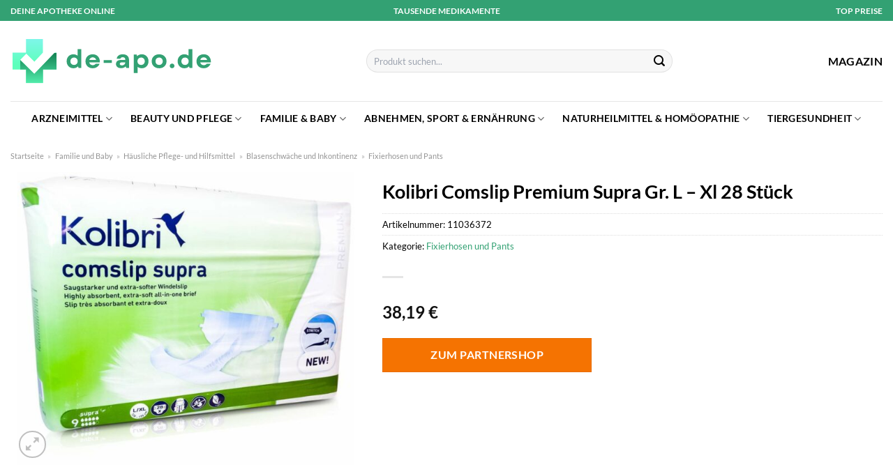

--- FILE ---
content_type: text/html; charset=UTF-8
request_url: https://www.de-apo.de/kolibri-comslip-premium-supra-gr-l-xl-28-stueck/
body_size: 35689
content:
<!DOCTYPE html>
<html lang="de" class="loading-site no-js">
<head><meta charset="UTF-8" /><script>if(navigator.userAgent.match(/MSIE|Internet Explorer/i)||navigator.userAgent.match(/Trident\/7\..*?rv:11/i)){var href=document.location.href;if(!href.match(/[?&]nowprocket/)){if(href.indexOf("?")==-1){if(href.indexOf("#")==-1){document.location.href=href+"?nowprocket=1"}else{document.location.href=href.replace("#","?nowprocket=1#")}}else{if(href.indexOf("#")==-1){document.location.href=href+"&nowprocket=1"}else{document.location.href=href.replace("#","&nowprocket=1#")}}}}</script><script>class RocketLazyLoadScripts{constructor(){this.v="1.2.3",this.triggerEvents=["keydown","mousedown","mousemove","touchmove","touchstart","touchend","wheel"],this.userEventHandler=this._triggerListener.bind(this),this.touchStartHandler=this._onTouchStart.bind(this),this.touchMoveHandler=this._onTouchMove.bind(this),this.touchEndHandler=this._onTouchEnd.bind(this),this.clickHandler=this._onClick.bind(this),this.interceptedClicks=[],window.addEventListener("pageshow",t=>{this.persisted=t.persisted}),window.addEventListener("DOMContentLoaded",()=>{this._preconnect3rdParties()}),this.delayedScripts={normal:[],async:[],defer:[]},this.trash=[],this.allJQueries=[]}_addUserInteractionListener(t){if(document.hidden){t._triggerListener();return}this.triggerEvents.forEach(e=>window.addEventListener(e,t.userEventHandler,{passive:!0})),window.addEventListener("touchstart",t.touchStartHandler,{passive:!0}),window.addEventListener("mousedown",t.touchStartHandler),document.addEventListener("visibilitychange",t.userEventHandler)}_removeUserInteractionListener(){this.triggerEvents.forEach(t=>window.removeEventListener(t,this.userEventHandler,{passive:!0})),document.removeEventListener("visibilitychange",this.userEventHandler)}_onTouchStart(t){"HTML"!==t.target.tagName&&(window.addEventListener("touchend",this.touchEndHandler),window.addEventListener("mouseup",this.touchEndHandler),window.addEventListener("touchmove",this.touchMoveHandler,{passive:!0}),window.addEventListener("mousemove",this.touchMoveHandler),t.target.addEventListener("click",this.clickHandler),this._renameDOMAttribute(t.target,"onclick","rocket-onclick"),this._pendingClickStarted())}_onTouchMove(t){window.removeEventListener("touchend",this.touchEndHandler),window.removeEventListener("mouseup",this.touchEndHandler),window.removeEventListener("touchmove",this.touchMoveHandler,{passive:!0}),window.removeEventListener("mousemove",this.touchMoveHandler),t.target.removeEventListener("click",this.clickHandler),this._renameDOMAttribute(t.target,"rocket-onclick","onclick"),this._pendingClickFinished()}_onTouchEnd(t){window.removeEventListener("touchend",this.touchEndHandler),window.removeEventListener("mouseup",this.touchEndHandler),window.removeEventListener("touchmove",this.touchMoveHandler,{passive:!0}),window.removeEventListener("mousemove",this.touchMoveHandler)}_onClick(t){t.target.removeEventListener("click",this.clickHandler),this._renameDOMAttribute(t.target,"rocket-onclick","onclick"),this.interceptedClicks.push(t),t.preventDefault(),t.stopPropagation(),t.stopImmediatePropagation(),this._pendingClickFinished()}_replayClicks(){window.removeEventListener("touchstart",this.touchStartHandler,{passive:!0}),window.removeEventListener("mousedown",this.touchStartHandler),this.interceptedClicks.forEach(t=>{t.target.dispatchEvent(new MouseEvent("click",{view:t.view,bubbles:!0,cancelable:!0}))})}_waitForPendingClicks(){return new Promise(t=>{this._isClickPending?this._pendingClickFinished=t:t()})}_pendingClickStarted(){this._isClickPending=!0}_pendingClickFinished(){this._isClickPending=!1}_renameDOMAttribute(t,e,r){t.hasAttribute&&t.hasAttribute(e)&&(event.target.setAttribute(r,event.target.getAttribute(e)),event.target.removeAttribute(e))}_triggerListener(){this._removeUserInteractionListener(this),"loading"===document.readyState?document.addEventListener("DOMContentLoaded",this._loadEverythingNow.bind(this)):this._loadEverythingNow()}_preconnect3rdParties(){let t=[];document.querySelectorAll("script[type=rocketlazyloadscript]").forEach(e=>{if(e.hasAttribute("src")){let r=new URL(e.src).origin;r!==location.origin&&t.push({src:r,crossOrigin:e.crossOrigin||"module"===e.getAttribute("data-rocket-type")})}}),t=[...new Map(t.map(t=>[JSON.stringify(t),t])).values()],this._batchInjectResourceHints(t,"preconnect")}async _loadEverythingNow(){this.lastBreath=Date.now(),this._delayEventListeners(this),this._delayJQueryReady(this),this._handleDocumentWrite(),this._registerAllDelayedScripts(),this._preloadAllScripts(),await this._loadScriptsFromList(this.delayedScripts.normal),await this._loadScriptsFromList(this.delayedScripts.defer),await this._loadScriptsFromList(this.delayedScripts.async);try{await this._triggerDOMContentLoaded(),await this._triggerWindowLoad()}catch(t){console.error(t)}window.dispatchEvent(new Event("rocket-allScriptsLoaded")),this._waitForPendingClicks().then(()=>{this._replayClicks()}),this._emptyTrash()}_registerAllDelayedScripts(){document.querySelectorAll("script[type=rocketlazyloadscript]").forEach(t=>{t.hasAttribute("data-rocket-src")?t.hasAttribute("async")&&!1!==t.async?this.delayedScripts.async.push(t):t.hasAttribute("defer")&&!1!==t.defer||"module"===t.getAttribute("data-rocket-type")?this.delayedScripts.defer.push(t):this.delayedScripts.normal.push(t):this.delayedScripts.normal.push(t)})}async _transformScript(t){return new Promise((await this._littleBreath(),navigator.userAgent.indexOf("Firefox/")>0||""===navigator.vendor)?e=>{let r=document.createElement("script");[...t.attributes].forEach(t=>{let e=t.nodeName;"type"!==e&&("data-rocket-type"===e&&(e="type"),"data-rocket-src"===e&&(e="src"),r.setAttribute(e,t.nodeValue))}),t.text&&(r.text=t.text),r.hasAttribute("src")?(r.addEventListener("load",e),r.addEventListener("error",e)):(r.text=t.text,e());try{t.parentNode.replaceChild(r,t)}catch(i){e()}}:async e=>{function r(){t.setAttribute("data-rocket-status","failed"),e()}try{let i=t.getAttribute("data-rocket-type"),n=t.getAttribute("data-rocket-src");t.text,i?(t.type=i,t.removeAttribute("data-rocket-type")):t.removeAttribute("type"),t.addEventListener("load",function r(){t.setAttribute("data-rocket-status","executed"),e()}),t.addEventListener("error",r),n?(t.removeAttribute("data-rocket-src"),t.src=n):t.src="data:text/javascript;base64,"+window.btoa(unescape(encodeURIComponent(t.text)))}catch(s){r()}})}async _loadScriptsFromList(t){let e=t.shift();return e&&e.isConnected?(await this._transformScript(e),this._loadScriptsFromList(t)):Promise.resolve()}_preloadAllScripts(){this._batchInjectResourceHints([...this.delayedScripts.normal,...this.delayedScripts.defer,...this.delayedScripts.async],"preload")}_batchInjectResourceHints(t,e){var r=document.createDocumentFragment();t.forEach(t=>{let i=t.getAttribute&&t.getAttribute("data-rocket-src")||t.src;if(i){let n=document.createElement("link");n.href=i,n.rel=e,"preconnect"!==e&&(n.as="script"),t.getAttribute&&"module"===t.getAttribute("data-rocket-type")&&(n.crossOrigin=!0),t.crossOrigin&&(n.crossOrigin=t.crossOrigin),t.integrity&&(n.integrity=t.integrity),r.appendChild(n),this.trash.push(n)}}),document.head.appendChild(r)}_delayEventListeners(t){let e={};function r(t,r){!function t(r){!e[r]&&(e[r]={originalFunctions:{add:r.addEventListener,remove:r.removeEventListener},eventsToRewrite:[]},r.addEventListener=function(){arguments[0]=i(arguments[0]),e[r].originalFunctions.add.apply(r,arguments)},r.removeEventListener=function(){arguments[0]=i(arguments[0]),e[r].originalFunctions.remove.apply(r,arguments)});function i(t){return e[r].eventsToRewrite.indexOf(t)>=0?"rocket-"+t:t}}(t),e[t].eventsToRewrite.push(r)}function i(t,e){let r=t[e];Object.defineProperty(t,e,{get:()=>r||function(){},set(i){t["rocket"+e]=r=i}})}r(document,"DOMContentLoaded"),r(window,"DOMContentLoaded"),r(window,"load"),r(window,"pageshow"),r(document,"readystatechange"),i(document,"onreadystatechange"),i(window,"onload"),i(window,"onpageshow")}_delayJQueryReady(t){let e;function r(r){if(r&&r.fn&&!t.allJQueries.includes(r)){r.fn.ready=r.fn.init.prototype.ready=function(e){return t.domReadyFired?e.bind(document)(r):document.addEventListener("rocket-DOMContentLoaded",()=>e.bind(document)(r)),r([])};let i=r.fn.on;r.fn.on=r.fn.init.prototype.on=function(){if(this[0]===window){function t(t){return t.split(" ").map(t=>"load"===t||0===t.indexOf("load.")?"rocket-jquery-load":t).join(" ")}"string"==typeof arguments[0]||arguments[0]instanceof String?arguments[0]=t(arguments[0]):"object"==typeof arguments[0]&&Object.keys(arguments[0]).forEach(e=>{let r=arguments[0][e];delete arguments[0][e],arguments[0][t(e)]=r})}return i.apply(this,arguments),this},t.allJQueries.push(r)}e=r}r(window.jQuery),Object.defineProperty(window,"jQuery",{get:()=>e,set(t){r(t)}})}async _triggerDOMContentLoaded(){this.domReadyFired=!0,await this._littleBreath(),document.dispatchEvent(new Event("rocket-DOMContentLoaded")),await this._littleBreath(),window.dispatchEvent(new Event("rocket-DOMContentLoaded")),await this._littleBreath(),document.dispatchEvent(new Event("rocket-readystatechange")),await this._littleBreath(),document.rocketonreadystatechange&&document.rocketonreadystatechange()}async _triggerWindowLoad(){await this._littleBreath(),window.dispatchEvent(new Event("rocket-load")),await this._littleBreath(),window.rocketonload&&window.rocketonload(),await this._littleBreath(),this.allJQueries.forEach(t=>t(window).trigger("rocket-jquery-load")),await this._littleBreath();let t=new Event("rocket-pageshow");t.persisted=this.persisted,window.dispatchEvent(t),await this._littleBreath(),window.rocketonpageshow&&window.rocketonpageshow({persisted:this.persisted})}_handleDocumentWrite(){let t=new Map;document.write=document.writeln=function(e){let r=document.currentScript;r||console.error("WPRocket unable to document.write this: "+e);let i=document.createRange(),n=r.parentElement,s=t.get(r);void 0===s&&(s=r.nextSibling,t.set(r,s));let a=document.createDocumentFragment();i.setStart(a,0),a.appendChild(i.createContextualFragment(e)),n.insertBefore(a,s)}}async _littleBreath(){Date.now()-this.lastBreath>45&&(await this._requestAnimFrame(),this.lastBreath=Date.now())}async _requestAnimFrame(){return document.hidden?new Promise(t=>setTimeout(t)):new Promise(t=>requestAnimationFrame(t))}_emptyTrash(){this.trash.forEach(t=>t.remove())}static run(){let t=new RocketLazyLoadScripts;t._addUserInteractionListener(t)}}RocketLazyLoadScripts.run();</script>
	
	<link rel="profile" href="http://gmpg.org/xfn/11" />
	<link rel="pingback" href="https://www.de-apo.de/xmlrpc.php" />

	<script type="rocketlazyloadscript">(function(html){html.className = html.className.replace(/\bno-js\b/,'js')})(document.documentElement);</script>
<meta name='robots' content='index, follow, max-image-preview:large, max-snippet:-1, max-video-preview:-1' />
<link rel="preload" href="https://www.de-apo.de/wp-content/plugins/rate-my-post/public/css/fonts/ratemypost.ttf" type="font/ttf" as="font" crossorigin="anonymous"><meta name="viewport" content="width=device-width, initial-scale=1" />
	<!-- This site is optimized with the Yoast SEO plugin v26.8 - https://yoast.com/product/yoast-seo-wordpress/ -->
	<title>Kolibri Comslip Premium Supra Gr. L - Xl 28 Stück hier online kaufen</title>
	<meta name="description" content="Jetzt hier Kolibri Comslip Premium Supra Gr. L - Xl 28 Stück online, schnell und günstig in deiner Online Apotheke DE-Apo.de zum top Preis kaufen! ✓ schneller Versand ✓" />
	<link rel="canonical" href="https://www.de-apo.de/kolibri-comslip-premium-supra-gr-l-xl-28-stueck/" />
	<meta property="og:locale" content="de_DE" />
	<meta property="og:type" content="article" />
	<meta property="og:title" content="Kolibri Comslip Premium Supra Gr. L - Xl 28 Stück hier online kaufen" />
	<meta property="og:description" content="Jetzt hier Kolibri Comslip Premium Supra Gr. L - Xl 28 Stück online, schnell und günstig in deiner Online Apotheke DE-Apo.de zum top Preis kaufen! ✓ schneller Versand ✓" />
	<meta property="og:url" content="https://www.de-apo.de/kolibri-comslip-premium-supra-gr-l-xl-28-stueck/" />
	<meta property="og:site_name" content="DE-APO.de" />
	<meta property="article:modified_time" content="2025-06-05T03:28:39+00:00" />
	<meta property="og:image" content="https://www.de-apo.de/wp-content/uploads/2022/10/10118516-kolibri_comslip_premium_supertaV3hhlsL4drW_1280x1280.jpg" />
	<meta property="og:image:width" content="994" />
	<meta property="og:image:height" content="864" />
	<meta property="og:image:type" content="image/jpeg" />
	<meta name="twitter:card" content="summary_large_image" />
	<script type="application/ld+json" class="yoast-schema-graph">{"@context":"https://schema.org","@graph":[{"@type":"WebPage","@id":"https://www.de-apo.de/kolibri-comslip-premium-supra-gr-l-xl-28-stueck/","url":"https://www.de-apo.de/kolibri-comslip-premium-supra-gr-l-xl-28-stueck/","name":"Kolibri Comslip Premium Supra Gr. L - Xl 28 Stück hier online kaufen","isPartOf":{"@id":"https://www.de-apo.de/#website"},"primaryImageOfPage":{"@id":"https://www.de-apo.de/kolibri-comslip-premium-supra-gr-l-xl-28-stueck/#primaryimage"},"image":{"@id":"https://www.de-apo.de/kolibri-comslip-premium-supra-gr-l-xl-28-stueck/#primaryimage"},"thumbnailUrl":"https://www.de-apo.de/wp-content/uploads/2022/10/10118516-kolibri_comslip_premium_supertaV3hhlsL4drW_1280x1280.jpg","datePublished":"2022-10-07T17:13:19+00:00","dateModified":"2025-06-05T03:28:39+00:00","description":"Jetzt hier Kolibri Comslip Premium Supra Gr. L - Xl 28 Stück online, schnell und günstig in deiner Online Apotheke DE-Apo.de zum top Preis kaufen! ✓ schneller Versand ✓","breadcrumb":{"@id":"https://www.de-apo.de/kolibri-comslip-premium-supra-gr-l-xl-28-stueck/#breadcrumb"},"inLanguage":"de","potentialAction":[{"@type":"ReadAction","target":["https://www.de-apo.de/kolibri-comslip-premium-supra-gr-l-xl-28-stueck/"]}]},{"@type":"ImageObject","inLanguage":"de","@id":"https://www.de-apo.de/kolibri-comslip-premium-supra-gr-l-xl-28-stueck/#primaryimage","url":"https://www.de-apo.de/wp-content/uploads/2022/10/10118516-kolibri_comslip_premium_supertaV3hhlsL4drW_1280x1280.jpg","contentUrl":"https://www.de-apo.de/wp-content/uploads/2022/10/10118516-kolibri_comslip_premium_supertaV3hhlsL4drW_1280x1280.jpg","width":994,"height":864,"caption":"Kolibri Comslip Premium Supra Gr. L - Xl 28 Stück"},{"@type":"BreadcrumbList","@id":"https://www.de-apo.de/kolibri-comslip-premium-supra-gr-l-xl-28-stueck/#breadcrumb","itemListElement":[{"@type":"ListItem","position":1,"name":"Startseite","item":"https://www.de-apo.de/"},{"@type":"ListItem","position":2,"name":"Shop","item":"https://www.de-apo.de/shop/"},{"@type":"ListItem","position":3,"name":"Kolibri Comslip Premium Supra Gr. L &#8211; Xl 28 Stück"}]},{"@type":"WebSite","@id":"https://www.de-apo.de/#website","url":"https://www.de-apo.de/","name":"DE-Apo.de","description":"","publisher":{"@id":"https://www.de-apo.de/#organization"},"potentialAction":[{"@type":"SearchAction","target":{"@type":"EntryPoint","urlTemplate":"https://www.de-apo.de/?s={search_term_string}"},"query-input":{"@type":"PropertyValueSpecification","valueRequired":true,"valueName":"search_term_string"}}],"inLanguage":"de"},{"@type":"Organization","@id":"https://www.de-apo.de/#organization","name":"DE-Apo.de","url":"https://www.de-apo.de/","logo":{"@type":"ImageObject","inLanguage":"de","@id":"https://www.de-apo.de/#/schema/logo/image/","url":"https://www.de-apo.de/wp-content/uploads/2022/10/de-apo-de-favicon.png","contentUrl":"https://www.de-apo.de/wp-content/uploads/2022/10/de-apo-de-favicon.png","width":78,"height":78,"caption":"DE-Apo.de"},"image":{"@id":"https://www.de-apo.de/#/schema/logo/image/"}}]}</script>
	<!-- / Yoast SEO plugin. -->



<link rel='prefetch' href='https://www.de-apo.de/wp-content/themes/flatsome/assets/js/flatsome.js?ver=a0a7aee297766598a20e' />
<link rel='prefetch' href='https://www.de-apo.de/wp-content/themes/flatsome/assets/js/chunk.slider.js?ver=3.18.6' />
<link rel='prefetch' href='https://www.de-apo.de/wp-content/themes/flatsome/assets/js/chunk.popups.js?ver=3.18.6' />
<link rel='prefetch' href='https://www.de-apo.de/wp-content/themes/flatsome/assets/js/chunk.tooltips.js?ver=3.18.6' />
<link rel='prefetch' href='https://www.de-apo.de/wp-content/themes/flatsome/assets/js/woocommerce.js?ver=49415fe6a9266f32f1f2' />
<style id='wp-img-auto-sizes-contain-inline-css' type='text/css'>
img:is([sizes=auto i],[sizes^="auto," i]){contain-intrinsic-size:3000px 1500px}
/*# sourceURL=wp-img-auto-sizes-contain-inline-css */
</style>
<link data-minify="1" rel='stylesheet' id='maintenanceLayer-css' href='https://www.de-apo.de/wp-content/cache/min/1/wp-content/plugins/dailylead_maintenance/css/layer.css?ver=1765575130' type='text/css' media='all' />
<link data-minify="1" rel='stylesheet' id='rate-my-post-css' href='https://www.de-apo.de/wp-content/cache/min/1/wp-content/plugins/rate-my-post/public/css/rate-my-post.css?ver=1765575130' type='text/css' media='all' />
<style id='rate-my-post-inline-css' type='text/css'>
.rmp-widgets-container p {  font-size: 12px;}.rmp-rating-widget .rmp-icon--ratings {  font-size: 12px;}
/*# sourceURL=rate-my-post-inline-css */
</style>
<link rel='stylesheet' id='photoswipe-css' href='https://www.de-apo.de/wp-content/plugins/woocommerce/assets/css/photoswipe/photoswipe.min.css?ver=9.4.1' type='text/css' media='all' />
<link rel='stylesheet' id='photoswipe-default-skin-css' href='https://www.de-apo.de/wp-content/plugins/woocommerce/assets/css/photoswipe/default-skin/default-skin.min.css?ver=9.4.1' type='text/css' media='all' />
<style id='woocommerce-inline-inline-css' type='text/css'>
.woocommerce form .form-row .required { visibility: visible; }
/*# sourceURL=woocommerce-inline-inline-css */
</style>
<link rel='stylesheet' id='ez-toc-css' href='https://www.de-apo.de/wp-content/plugins/easy-table-of-contents/assets/css/screen.min.css?ver=2.0.80' type='text/css' media='all' />
<style id='ez-toc-inline-css' type='text/css'>
div#ez-toc-container .ez-toc-title {font-size: 120%;}div#ez-toc-container .ez-toc-title {font-weight: 500;}div#ez-toc-container ul li , div#ez-toc-container ul li a {font-size: 95%;}div#ez-toc-container ul li , div#ez-toc-container ul li a {font-weight: 500;}div#ez-toc-container nav ul ul li {font-size: 90%;}div#ez-toc-container {background: #fff;border: 1px solid #000000;}div#ez-toc-container p.ez-toc-title , #ez-toc-container .ez_toc_custom_title_icon , #ez-toc-container .ez_toc_custom_toc_icon {color: #000000;}div#ez-toc-container ul.ez-toc-list a {color: #000000;}div#ez-toc-container ul.ez-toc-list a:hover {color: #000000;}div#ez-toc-container ul.ez-toc-list a:visited {color: #000000;}.ez-toc-counter nav ul li a::before {color: ;}.ez-toc-box-title {font-weight: bold; margin-bottom: 10px; text-align: center; text-transform: uppercase; letter-spacing: 1px; color: #666; padding-bottom: 5px;position:absolute;top:-4%;left:5%;background-color: inherit;transition: top 0.3s ease;}.ez-toc-box-title.toc-closed {top:-25%;}
.ez-toc-container-direction {direction: ltr;}.ez-toc-counter ul{counter-reset: item ;}.ez-toc-counter nav ul li a::before {content: counters(item, '.', decimal) '. ';display: inline-block;counter-increment: item;flex-grow: 0;flex-shrink: 0;margin-right: .2em; float: left; }.ez-toc-widget-direction {direction: ltr;}.ez-toc-widget-container ul{counter-reset: item ;}.ez-toc-widget-container nav ul li a::before {content: counters(item, '.', decimal) '. ';display: inline-block;counter-increment: item;flex-grow: 0;flex-shrink: 0;margin-right: .2em; float: left; }
/*# sourceURL=ez-toc-inline-css */
</style>
<link data-minify="1" rel='stylesheet' id='flatsome-main-css' href='https://www.de-apo.de/wp-content/cache/min/1/wp-content/themes/flatsome/assets/css/flatsome.css?ver=1765575130' type='text/css' media='all' />
<style id='flatsome-main-inline-css' type='text/css'>
@font-face {
				font-family: "fl-icons";
				font-display: block;
				src: url(https://www.de-apo.de/wp-content/themes/flatsome/assets/css/icons/fl-icons.eot?v=3.18.6);
				src:
					url(https://www.de-apo.de/wp-content/themes/flatsome/assets/css/icons/fl-icons.eot#iefix?v=3.18.6) format("embedded-opentype"),
					url(https://www.de-apo.de/wp-content/themes/flatsome/assets/css/icons/fl-icons.woff2?v=3.18.6) format("woff2"),
					url(https://www.de-apo.de/wp-content/themes/flatsome/assets/css/icons/fl-icons.ttf?v=3.18.6) format("truetype"),
					url(https://www.de-apo.de/wp-content/themes/flatsome/assets/css/icons/fl-icons.woff?v=3.18.6) format("woff"),
					url(https://www.de-apo.de/wp-content/themes/flatsome/assets/css/icons/fl-icons.svg?v=3.18.6#fl-icons) format("svg");
			}
/*# sourceURL=flatsome-main-inline-css */
</style>
<link data-minify="1" rel='stylesheet' id='flatsome-shop-css' href='https://www.de-apo.de/wp-content/cache/min/1/wp-content/themes/flatsome/assets/css/flatsome-shop.css?ver=1765575130' type='text/css' media='all' />
<script data-minify="1" type="text/javascript" src="https://www.de-apo.de/wp-content/cache/min/1/wp-content/plugins/dailylead_maintenance/js/layerShow.js?ver=1765575130" id="maintenanceLayerShow-js" defer></script>
<script data-minify="1" type="text/javascript" src="https://www.de-apo.de/wp-content/cache/min/1/wp-content/plugins/dailylead_maintenance/js/layer.js?ver=1765575130" id="maintenanceLayer-js" defer></script>
<script type="rocketlazyloadscript" data-rocket-type="text/javascript" data-rocket-src="https://www.de-apo.de/wp-includes/js/jquery/jquery.min.js?ver=3.7.1" id="jquery-core-js" defer></script>
<script type="rocketlazyloadscript" data-rocket-type="text/javascript" data-rocket-src="https://www.de-apo.de/wp-content/plugins/woocommerce/assets/js/jquery-blockui/jquery.blockUI.min.js?ver=2.7.0-wc.9.4.1" id="jquery-blockui-js" data-wp-strategy="defer" defer></script>
<script type="text/javascript" id="wc-add-to-cart-js-extra">
/* <![CDATA[ */
var wc_add_to_cart_params = {"ajax_url":"/wp-admin/admin-ajax.php","wc_ajax_url":"/?wc-ajax=%%endpoint%%","i18n_view_cart":"Warenkorb anzeigen","cart_url":"https://www.de-apo.de","is_cart":"","cart_redirect_after_add":"no"};
//# sourceURL=wc-add-to-cart-js-extra
/* ]]> */
</script>
<script type="rocketlazyloadscript" data-rocket-type="text/javascript" data-rocket-src="https://www.de-apo.de/wp-content/plugins/woocommerce/assets/js/frontend/add-to-cart.min.js?ver=9.4.1" id="wc-add-to-cart-js" defer="defer" data-wp-strategy="defer"></script>
<script type="rocketlazyloadscript" data-rocket-type="text/javascript" data-rocket-src="https://www.de-apo.de/wp-content/plugins/woocommerce/assets/js/photoswipe/photoswipe.min.js?ver=4.1.1-wc.9.4.1" id="photoswipe-js" defer="defer" data-wp-strategy="defer"></script>
<script type="rocketlazyloadscript" data-rocket-type="text/javascript" data-rocket-src="https://www.de-apo.de/wp-content/plugins/woocommerce/assets/js/photoswipe/photoswipe-ui-default.min.js?ver=4.1.1-wc.9.4.1" id="photoswipe-ui-default-js" defer="defer" data-wp-strategy="defer"></script>
<script type="text/javascript" id="wc-single-product-js-extra">
/* <![CDATA[ */
var wc_single_product_params = {"i18n_required_rating_text":"Bitte w\u00e4hle eine Bewertung","review_rating_required":"yes","flexslider":{"rtl":false,"animation":"slide","smoothHeight":true,"directionNav":false,"controlNav":"thumbnails","slideshow":false,"animationSpeed":500,"animationLoop":false,"allowOneSlide":false},"zoom_enabled":"","zoom_options":[],"photoswipe_enabled":"1","photoswipe_options":{"shareEl":false,"closeOnScroll":false,"history":false,"hideAnimationDuration":0,"showAnimationDuration":0},"flexslider_enabled":""};
//# sourceURL=wc-single-product-js-extra
/* ]]> */
</script>
<script type="rocketlazyloadscript" data-rocket-type="text/javascript" data-rocket-src="https://www.de-apo.de/wp-content/plugins/woocommerce/assets/js/frontend/single-product.min.js?ver=9.4.1" id="wc-single-product-js" defer="defer" data-wp-strategy="defer"></script>
<script type="rocketlazyloadscript" data-rocket-type="text/javascript" data-rocket-src="https://www.de-apo.de/wp-content/plugins/woocommerce/assets/js/js-cookie/js.cookie.min.js?ver=2.1.4-wc.9.4.1" id="js-cookie-js" data-wp-strategy="defer" defer></script>
<style>.woocommerce-product-gallery{ opacity: 1 !important; }</style><script type="rocketlazyloadscript">
  var _paq = window._paq = window._paq || [];
  /* tracker methods like "setCustomDimension" should be called before "trackPageView" */
  _paq.push(['trackPageView']);
  _paq.push(['enableLinkTracking']);
  (function() {
    var u="//stats.dailylead.de/";
    _paq.push(['setTrackerUrl', u+'matomo.php']);
    _paq.push(['setSiteId', '47']);
    var d=document, g=d.createElement('script'), s=d.getElementsByTagName('script')[0];
    g.async=true; g.src=u+'matomo.js'; s.parentNode.insertBefore(g,s);
  })();
</script>	<noscript><style>.woocommerce-product-gallery{ opacity: 1 !important; }</style></noscript>
	<style class='wp-fonts-local' type='text/css'>
@font-face{font-family:Inter;font-style:normal;font-weight:300 900;font-display:fallback;src:url('https://www.de-apo.de/wp-content/plugins/woocommerce/assets/fonts/Inter-VariableFont_slnt,wght.woff2') format('woff2');font-stretch:normal;}
@font-face{font-family:Cardo;font-style:normal;font-weight:400;font-display:fallback;src:url('https://www.de-apo.de/wp-content/plugins/woocommerce/assets/fonts/cardo_normal_400.woff2') format('woff2');}
</style>
<link rel="icon" href="https://www.de-apo.de/wp-content/uploads/2022/10/cropped-de-apo-de-favicon-32x32.png" sizes="32x32" />
<link rel="icon" href="https://www.de-apo.de/wp-content/uploads/2022/10/cropped-de-apo-de-favicon-192x192.png" sizes="192x192" />
<link rel="apple-touch-icon" href="https://www.de-apo.de/wp-content/uploads/2022/10/cropped-de-apo-de-favicon-180x180.png" />
<meta name="msapplication-TileImage" content="https://www.de-apo.de/wp-content/uploads/2022/10/cropped-de-apo-de-favicon-270x270.png" />
<style id="custom-css" type="text/css">:root {--primary-color: #33a173;--fs-color-primary: #33a173;--fs-color-secondary: #f57301;--fs-color-success: #7a9c59;--fs-color-alert: #b20000;--fs-experimental-link-color: #33a173;--fs-experimental-link-color-hover: #000000;}.tooltipster-base {--tooltip-color: #fff;--tooltip-bg-color: #000;}.off-canvas-right .mfp-content, .off-canvas-left .mfp-content {--drawer-width: 300px;}.off-canvas .mfp-content.off-canvas-cart {--drawer-width: 360px;}.container-width, .full-width .ubermenu-nav, .container, .row{max-width: 1320px}.row.row-collapse{max-width: 1290px}.row.row-small{max-width: 1312.5px}.row.row-large{max-width: 1350px}.header-main{height: 115px}#logo img{max-height: 115px}#logo{width:290px;}#logo img{padding:20px 0;}.header-bottom{min-height: 50px}.header-top{min-height: 30px}.transparent .header-main{height: 90px}.transparent #logo img{max-height: 90px}.has-transparent + .page-title:first-of-type,.has-transparent + #main > .page-title,.has-transparent + #main > div > .page-title,.has-transparent + #main .page-header-wrapper:first-of-type .page-title{padding-top: 170px;}.header.show-on-scroll,.stuck .header-main{height:70px!important}.stuck #logo img{max-height: 70px!important}.search-form{ width: 50%;}.header-bottom {background-color: #ffffff}.header-bottom-nav > li > a{line-height: 16px }@media (max-width: 549px) {.header-main{height: 85px}#logo img{max-height: 85px}}.main-menu-overlay{background-color: #ffffff}body{color: #000000}h1,h2,h3,h4,h5,h6,.heading-font{color: #000000;}body{font-family: Lato, sans-serif;}body {font-weight: 400;font-style: normal;}.nav > li > a {font-family: Lato, sans-serif;}.mobile-sidebar-levels-2 .nav > li > ul > li > a {font-family: Lato, sans-serif;}.nav > li > a,.mobile-sidebar-levels-2 .nav > li > ul > li > a {font-weight: 700;font-style: normal;}h1,h2,h3,h4,h5,h6,.heading-font, .off-canvas-center .nav-sidebar.nav-vertical > li > a{font-family: Lato, sans-serif;}h1,h2,h3,h4,h5,h6,.heading-font,.banner h1,.banner h2 {font-weight: 700;font-style: normal;}.alt-font{font-family: "Dancing Script", sans-serif;}.alt-font {font-weight: 400!important;font-style: normal!important;}.header:not(.transparent) .header-nav-main.nav > li > a {color: #000000;}.header:not(.transparent) .header-bottom-nav.nav > li > a{color: #000000;}.widget:where(:not(.widget_shopping_cart)) a{color: #000000;}.widget:where(:not(.widget_shopping_cart)) a:hover{color: #33a173;}.widget .tagcloud a:hover{border-color: #33a173; background-color: #33a173;}@media screen and (min-width: 550px){.products .box-vertical .box-image{min-width: 300px!important;width: 300px!important;}}.header-main .social-icons,.header-main .cart-icon strong,.header-main .menu-title,.header-main .header-button > .button.is-outline,.header-main .nav > li > a > i:not(.icon-angle-down){color: #000000!important;}.header-main .header-button > .button.is-outline,.header-main .cart-icon strong:after,.header-main .cart-icon strong{border-color: #000000!important;}.header-main .header-button > .button:not(.is-outline){background-color: #000000!important;}.header-main .current-dropdown .cart-icon strong,.header-main .header-button > .button:hover,.header-main .header-button > .button:hover i,.header-main .header-button > .button:hover span{color:#FFF!important;}.header-main .menu-title:hover,.header-main .social-icons a:hover,.header-main .header-button > .button.is-outline:hover,.header-main .nav > li > a:hover > i:not(.icon-angle-down){color: #000000!important;}.header-main .current-dropdown .cart-icon strong,.header-main .header-button > .button:hover{background-color: #000000!important;}.header-main .current-dropdown .cart-icon strong:after,.header-main .current-dropdown .cart-icon strong,.header-main .header-button > .button:hover{border-color: #000000!important;}.absolute-footer, html{background-color: #ffffff}.page-title-small + main .product-container > .row{padding-top:0;}.nav-vertical-fly-out > li + li {border-top-width: 1px; border-top-style: solid;}/* Custom CSS */.header-vertical-menu__fly-out .current-dropdown.menu-item .nav-dropdown {display: block;}.header-vertical-menu__opener {font-size: initial;}.off-canvas-right .mfp-content, .off-canvas-left .mfp-content {max-width: 320px;width:100%}.off-canvas-left.mfp-ready .mfp-close {color: black;}.product-summary .woocommerce-Price-currencySymbol {font-size: inherit;vertical-align: inherit;margin-top: inherit;}.product-section-title-related {text-align: center;padding-top: 45px;}.yith-wcwl-add-to-wishlist {margin-top: 10px;margin-bottom: 30px;}.page-title {margin-top: 20px;}@media screen and (min-width: 850px) {.page-title-inner {padding-top: 0;min-height: auto;}}/*** START Sticky Banner ***/.sticky-add-to-cart__product img {display: none;}.sticky-add-to-cart__product .product-title-small {display: none;}.sticky-add-to-cart--active .cart {margin: 0 3px 0 15px;padding-top: 5px;padding-bottom: 5px;max-width: 270px;flex-grow: 1;}.sticky-add-to-cart.sticky-add-to-cart--active .single_add_to_cart_button{margin: 0;padding-top: 7px;padding-bottom: 7px;border-radius: 99px;width: 100%;}.single_add_to_cart_button,.sticky-add-to-cart:not(.sticky-add-to-cart--active) .single_add_to_cart_button {padding: 5px;max-width: 300px;width:100%;margin:0;}.sticky-add-to-cart--active {-webkit-backdrop-filter: blur(7px);backdrop-filter: blur(7px);display: flex;justify-content: center;padding: 3px 10px;}.sticky-add-to-cart__product .product-title-small {height: 14px;overflow: hidden;}.sticky-add-to-cart--active .woocommerce-variation-price, .sticky-add-to-cart--active .product-page-price {font-size: 24px;}.sticky-add-to-cart--active .price del {font-size: 50%;margin-bottom: 4px;}.sticky-add-to-cart--active .price del::after {width: 50%;}.sticky-add-to-cart--active .price-wrapper .price {display: flex;flex-direction: column;}/*** END Sticky Banner ***/.yadore {display: grid;grid-template-columns: repeat(4,minmax(0,1fr));gap:1rem;}.col-4 .yadore {display: grid;grid-template-columns: repeat(4,minmax(0,1fr));gap:1rem;}.yadore .yadore-item {background: #fff;border-radius: 15px;}.yadore .yadore-item li.delivery_time,.yadore .yadore-item li.stock_status,.yadore .yadore-item li.stock_status.nicht {list-style-type: none;padding: 0px 0 0px 24px;margin: 0px!important;}.yadore .yadore-item img:not(.logo) {min-height: 170px;max-height: 170px;}.yadore .yadore-item img.logo {max-width: 70px;max-height: 30px;}.ayo-logo-name {margin-top: 12px;display: block;white-space: nowrap;font-size: xx-small;}.product-info {display: flex;flex-direction: column;padding-bottom: 0;}.product-info.product-title {order: 1;}.product-info .is-divider {order: 2;}.product-info .product-short-description {order: 3;}.product-info .product-short-description li {list-style-type: none;padding: 0px 0 0px 24px;margin: 0px 0px 3px 0px!important;}li.delivery_time,.product-info .product-short-description li.delivery_time {background: url([data-uri]) no-repeat left center;}li.delivery_time,.product-info .product-short-description li.delivery_time {background: url([data-uri]) no-repeat left center;}li.stock_status,.product-info .product-short-description li.stock_status {background: url([data-uri]) no-repeat left center;}li.stock_status.nicht,.product-info .product-short-description li.stock_status.nicht {background: url([data-uri]) no-repeat left center;}.product-info .price-wrapper {order: 4;}.product-info .price-wrapper .price {margin: 0;}.product-info .cart,.product-info .sticky-add-to-cart-wrapper {order:5;margin: 25px 0;}.product-info .yith-wcwl-add-to-wishlist {order: 6;margin: 0;}.overflow-hidden { overflow: hidden;}.overflow-hidden.banner h3 {line-height: 0;}.nowrap { white-space: nowrap;}.height-40 {height: 40px !important;}.m-0 {margin: 0 !important;}a.stretched-link:after {position: absolute;top: 0;right: 0;bottom: 0;left: 0;pointer-events: auto;content: "";background-color: rgba(0,0,0,0.0);z-index: 1;}.z-index-0 {z-index: 0;}.z-index-10 {z-index: 10;}.price del {text-decoration-line: none;position: relative;}.price del::after {content: '';position: absolute;border-top: 2px solid red;width: 100%;height: 100%;left: 0;transform: rotate(-10deg);top: 50%;}#masthead .flex-left .header-nav.header-nav-main.nav.nav-left {-webkit-box-pack: center;-ms-flex-pack: center;justify-content: center;}.logo-left .logo {margin-left: 0;margin-right: 0px;}.product-small.box .box-image .image-cover img {object-fit: contain;}.product-small.box .box-image {text-align: center;}.product-small.box .box-text .title-wrapper {max-height: 75px;overflow: hidden;margin-bottom: 15px;}.product-small.box .attachment-woocommerce_thumbnail.size-woocommerce_thumbnail {height: 260px;width: auto;object-fit: contain;}.woocommerce-product-gallery__wrapper .woocommerce-product-gallery__image a img {max-height: 420px;width: auto;margin: 0 auto;display: block;}/*** START MENU frühes umschalten auf MobileCSS ***/@media (min-width: 850px) and (max-width: 1270px) {header [data-show=show-for-medium], header .show-for-medium {display: block !important;}}@media (max-width: 1270px) {header [data-show=hide-for-medium], header .hide-for-medium {display: none !important;}.medium-logo-center .logo {-webkit-box-ordinal-group: 2;-ms-flex-order: 2;order: 2;}header .show-for-medium.flex-right {-webkit-box-ordinal-group: 3;-ms-flex-order: 3;order: 3;}.medium-logo-center .logo img {margin: 0 auto;}}/*** END MENUfrühes umschalten auf MobileCSS ***//* START Mobile Menu */.off-canvas-left .mfp-content, .off-canvas-right .mfp-content {width: 95%;max-width: 360px;}.off-canvas-left .mfp-content .nav>li>a, .off-canvas-right .mfp-content .nav>li>a,.mobile-sidebar-levels-2 .nav-slide>li>.sub-menu>li:not(.nav-slide-header)>a, .mobile-sidebar-levels-2 .nav-slide>li>ul.children>li:not(.nav-slide-header)>a {font-size: 1.1em;color: #000;}.mobile-sidebar-levels-2 .nav-slide>li>.sub-menu>li:not(.nav-slide-header)>a, .mobile-sidebar-levels-2 .nav-slide>li>ul.children>li:not(.nav-slide-header)>a {text-transform: none;}/* END Mobile Menu */.product-title a {color: #000000;}.product-title a:hover {color: var(--fs-experimental-link-color);}/* Custom CSS Tablet */@media (max-width: 849px){.nav li a,.nav-vertical>li>ul li a,.nav-slide-header .toggle,.mobile-sidebar-levels-2 .nav-slide>li>ul.children>li>a, .mobile-sidebar-levels-2 .nav-slide>li>.sub-menu>li>a {color: #000 !important;opacity: 1;}/*** START Sticky Banner ***/.sticky-add-to-cart--active {justify-content: space-between;font-size: .9em;}/*** END Sticky Banner ***/.yadore,.col-4 .yadore {grid-template-columns: repeat(2,minmax(0,1fr));}.post-title.is-large {font-size: 1.75em;}}/* Custom CSS Mobile */@media (max-width: 549px){/*** START Sticky Banner ***/.sticky-add-to-cart:not(.sticky-add-to-cart--active) {width: 100% !important;max-width: 100%;}.sticky-add-to-cart:not(.sticky-add-to-cart--active) .single_add_to_cart_button {padding: 5px 25px;max-width: 100%;}/*** END Sticky Banner ***/.single_add_to_cart_button {padding: 5px 25px;max-width: 100%;width: 100%;}.yadore,.col-4 .yadore {grid-template-columns: repeat(1,minmax(0,1fr));}}.label-new.menu-item > a:after{content:"Neu";}.label-hot.menu-item > a:after{content:"Hot";}.label-sale.menu-item > a:after{content:"Aktion";}.label-popular.menu-item > a:after{content:"Beliebt";}</style>		<style type="text/css" id="wp-custom-css">
			html, body {
    overflow: visible;
}		</style>
		<style id="kirki-inline-styles">/* latin-ext */
@font-face {
  font-family: 'Lato';
  font-style: normal;
  font-weight: 400;
  font-display: swap;
  src: url(https://www.de-apo.de/wp-content/fonts/lato/S6uyw4BMUTPHjxAwXjeu.woff2) format('woff2');
  unicode-range: U+0100-02BA, U+02BD-02C5, U+02C7-02CC, U+02CE-02D7, U+02DD-02FF, U+0304, U+0308, U+0329, U+1D00-1DBF, U+1E00-1E9F, U+1EF2-1EFF, U+2020, U+20A0-20AB, U+20AD-20C0, U+2113, U+2C60-2C7F, U+A720-A7FF;
}
/* latin */
@font-face {
  font-family: 'Lato';
  font-style: normal;
  font-weight: 400;
  font-display: swap;
  src: url(https://www.de-apo.de/wp-content/fonts/lato/S6uyw4BMUTPHjx4wXg.woff2) format('woff2');
  unicode-range: U+0000-00FF, U+0131, U+0152-0153, U+02BB-02BC, U+02C6, U+02DA, U+02DC, U+0304, U+0308, U+0329, U+2000-206F, U+20AC, U+2122, U+2191, U+2193, U+2212, U+2215, U+FEFF, U+FFFD;
}
/* latin-ext */
@font-face {
  font-family: 'Lato';
  font-style: normal;
  font-weight: 700;
  font-display: swap;
  src: url(https://www.de-apo.de/wp-content/fonts/lato/S6u9w4BMUTPHh6UVSwaPGR_p.woff2) format('woff2');
  unicode-range: U+0100-02BA, U+02BD-02C5, U+02C7-02CC, U+02CE-02D7, U+02DD-02FF, U+0304, U+0308, U+0329, U+1D00-1DBF, U+1E00-1E9F, U+1EF2-1EFF, U+2020, U+20A0-20AB, U+20AD-20C0, U+2113, U+2C60-2C7F, U+A720-A7FF;
}
/* latin */
@font-face {
  font-family: 'Lato';
  font-style: normal;
  font-weight: 700;
  font-display: swap;
  src: url(https://www.de-apo.de/wp-content/fonts/lato/S6u9w4BMUTPHh6UVSwiPGQ.woff2) format('woff2');
  unicode-range: U+0000-00FF, U+0131, U+0152-0153, U+02BB-02BC, U+02C6, U+02DA, U+02DC, U+0304, U+0308, U+0329, U+2000-206F, U+20AC, U+2122, U+2191, U+2193, U+2212, U+2215, U+FEFF, U+FFFD;
}/* vietnamese */
@font-face {
  font-family: 'Dancing Script';
  font-style: normal;
  font-weight: 400;
  font-display: swap;
  src: url(https://www.de-apo.de/wp-content/fonts/dancing-script/If2cXTr6YS-zF4S-kcSWSVi_sxjsohD9F50Ruu7BMSo3Rep8ltA.woff2) format('woff2');
  unicode-range: U+0102-0103, U+0110-0111, U+0128-0129, U+0168-0169, U+01A0-01A1, U+01AF-01B0, U+0300-0301, U+0303-0304, U+0308-0309, U+0323, U+0329, U+1EA0-1EF9, U+20AB;
}
/* latin-ext */
@font-face {
  font-family: 'Dancing Script';
  font-style: normal;
  font-weight: 400;
  font-display: swap;
  src: url(https://www.de-apo.de/wp-content/fonts/dancing-script/If2cXTr6YS-zF4S-kcSWSVi_sxjsohD9F50Ruu7BMSo3ROp8ltA.woff2) format('woff2');
  unicode-range: U+0100-02BA, U+02BD-02C5, U+02C7-02CC, U+02CE-02D7, U+02DD-02FF, U+0304, U+0308, U+0329, U+1D00-1DBF, U+1E00-1E9F, U+1EF2-1EFF, U+2020, U+20A0-20AB, U+20AD-20C0, U+2113, U+2C60-2C7F, U+A720-A7FF;
}
/* latin */
@font-face {
  font-family: 'Dancing Script';
  font-style: normal;
  font-weight: 400;
  font-display: swap;
  src: url(https://www.de-apo.de/wp-content/fonts/dancing-script/If2cXTr6YS-zF4S-kcSWSVi_sxjsohD9F50Ruu7BMSo3Sup8.woff2) format('woff2');
  unicode-range: U+0000-00FF, U+0131, U+0152-0153, U+02BB-02BC, U+02C6, U+02DA, U+02DC, U+0304, U+0308, U+0329, U+2000-206F, U+20AC, U+2122, U+2191, U+2193, U+2212, U+2215, U+FEFF, U+FFFD;
}</style><noscript><style id="rocket-lazyload-nojs-css">.rll-youtube-player, [data-lazy-src]{display:none !important;}</style></noscript><link data-minify="1" rel='stylesheet' id='wc-blocks-style-css' href='https://www.de-apo.de/wp-content/cache/min/1/wp-content/plugins/woocommerce/assets/client/blocks/wc-blocks.css?ver=1765575130' type='text/css' media='all' />
<style id='global-styles-inline-css' type='text/css'>
:root{--wp--preset--aspect-ratio--square: 1;--wp--preset--aspect-ratio--4-3: 4/3;--wp--preset--aspect-ratio--3-4: 3/4;--wp--preset--aspect-ratio--3-2: 3/2;--wp--preset--aspect-ratio--2-3: 2/3;--wp--preset--aspect-ratio--16-9: 16/9;--wp--preset--aspect-ratio--9-16: 9/16;--wp--preset--color--black: #000000;--wp--preset--color--cyan-bluish-gray: #abb8c3;--wp--preset--color--white: #ffffff;--wp--preset--color--pale-pink: #f78da7;--wp--preset--color--vivid-red: #cf2e2e;--wp--preset--color--luminous-vivid-orange: #ff6900;--wp--preset--color--luminous-vivid-amber: #fcb900;--wp--preset--color--light-green-cyan: #7bdcb5;--wp--preset--color--vivid-green-cyan: #00d084;--wp--preset--color--pale-cyan-blue: #8ed1fc;--wp--preset--color--vivid-cyan-blue: #0693e3;--wp--preset--color--vivid-purple: #9b51e0;--wp--preset--color--primary: #33a173;--wp--preset--color--secondary: #f57301;--wp--preset--color--success: #7a9c59;--wp--preset--color--alert: #b20000;--wp--preset--gradient--vivid-cyan-blue-to-vivid-purple: linear-gradient(135deg,rgb(6,147,227) 0%,rgb(155,81,224) 100%);--wp--preset--gradient--light-green-cyan-to-vivid-green-cyan: linear-gradient(135deg,rgb(122,220,180) 0%,rgb(0,208,130) 100%);--wp--preset--gradient--luminous-vivid-amber-to-luminous-vivid-orange: linear-gradient(135deg,rgb(252,185,0) 0%,rgb(255,105,0) 100%);--wp--preset--gradient--luminous-vivid-orange-to-vivid-red: linear-gradient(135deg,rgb(255,105,0) 0%,rgb(207,46,46) 100%);--wp--preset--gradient--very-light-gray-to-cyan-bluish-gray: linear-gradient(135deg,rgb(238,238,238) 0%,rgb(169,184,195) 100%);--wp--preset--gradient--cool-to-warm-spectrum: linear-gradient(135deg,rgb(74,234,220) 0%,rgb(151,120,209) 20%,rgb(207,42,186) 40%,rgb(238,44,130) 60%,rgb(251,105,98) 80%,rgb(254,248,76) 100%);--wp--preset--gradient--blush-light-purple: linear-gradient(135deg,rgb(255,206,236) 0%,rgb(152,150,240) 100%);--wp--preset--gradient--blush-bordeaux: linear-gradient(135deg,rgb(254,205,165) 0%,rgb(254,45,45) 50%,rgb(107,0,62) 100%);--wp--preset--gradient--luminous-dusk: linear-gradient(135deg,rgb(255,203,112) 0%,rgb(199,81,192) 50%,rgb(65,88,208) 100%);--wp--preset--gradient--pale-ocean: linear-gradient(135deg,rgb(255,245,203) 0%,rgb(182,227,212) 50%,rgb(51,167,181) 100%);--wp--preset--gradient--electric-grass: linear-gradient(135deg,rgb(202,248,128) 0%,rgb(113,206,126) 100%);--wp--preset--gradient--midnight: linear-gradient(135deg,rgb(2,3,129) 0%,rgb(40,116,252) 100%);--wp--preset--font-size--small: 13px;--wp--preset--font-size--medium: 20px;--wp--preset--font-size--large: 36px;--wp--preset--font-size--x-large: 42px;--wp--preset--font-family--inter: "Inter", sans-serif;--wp--preset--font-family--cardo: Cardo;--wp--preset--spacing--20: 0.44rem;--wp--preset--spacing--30: 0.67rem;--wp--preset--spacing--40: 1rem;--wp--preset--spacing--50: 1.5rem;--wp--preset--spacing--60: 2.25rem;--wp--preset--spacing--70: 3.38rem;--wp--preset--spacing--80: 5.06rem;--wp--preset--shadow--natural: 6px 6px 9px rgba(0, 0, 0, 0.2);--wp--preset--shadow--deep: 12px 12px 50px rgba(0, 0, 0, 0.4);--wp--preset--shadow--sharp: 6px 6px 0px rgba(0, 0, 0, 0.2);--wp--preset--shadow--outlined: 6px 6px 0px -3px rgb(255, 255, 255), 6px 6px rgb(0, 0, 0);--wp--preset--shadow--crisp: 6px 6px 0px rgb(0, 0, 0);}:where(body) { margin: 0; }.wp-site-blocks > .alignleft { float: left; margin-right: 2em; }.wp-site-blocks > .alignright { float: right; margin-left: 2em; }.wp-site-blocks > .aligncenter { justify-content: center; margin-left: auto; margin-right: auto; }:where(.is-layout-flex){gap: 0.5em;}:where(.is-layout-grid){gap: 0.5em;}.is-layout-flow > .alignleft{float: left;margin-inline-start: 0;margin-inline-end: 2em;}.is-layout-flow > .alignright{float: right;margin-inline-start: 2em;margin-inline-end: 0;}.is-layout-flow > .aligncenter{margin-left: auto !important;margin-right: auto !important;}.is-layout-constrained > .alignleft{float: left;margin-inline-start: 0;margin-inline-end: 2em;}.is-layout-constrained > .alignright{float: right;margin-inline-start: 2em;margin-inline-end: 0;}.is-layout-constrained > .aligncenter{margin-left: auto !important;margin-right: auto !important;}.is-layout-constrained > :where(:not(.alignleft):not(.alignright):not(.alignfull)){margin-left: auto !important;margin-right: auto !important;}body .is-layout-flex{display: flex;}.is-layout-flex{flex-wrap: wrap;align-items: center;}.is-layout-flex > :is(*, div){margin: 0;}body .is-layout-grid{display: grid;}.is-layout-grid > :is(*, div){margin: 0;}body{padding-top: 0px;padding-right: 0px;padding-bottom: 0px;padding-left: 0px;}a:where(:not(.wp-element-button)){text-decoration: none;}:root :where(.wp-element-button, .wp-block-button__link){background-color: #32373c;border-width: 0;color: #fff;font-family: inherit;font-size: inherit;font-style: inherit;font-weight: inherit;letter-spacing: inherit;line-height: inherit;padding-top: calc(0.667em + 2px);padding-right: calc(1.333em + 2px);padding-bottom: calc(0.667em + 2px);padding-left: calc(1.333em + 2px);text-decoration: none;text-transform: inherit;}.has-black-color{color: var(--wp--preset--color--black) !important;}.has-cyan-bluish-gray-color{color: var(--wp--preset--color--cyan-bluish-gray) !important;}.has-white-color{color: var(--wp--preset--color--white) !important;}.has-pale-pink-color{color: var(--wp--preset--color--pale-pink) !important;}.has-vivid-red-color{color: var(--wp--preset--color--vivid-red) !important;}.has-luminous-vivid-orange-color{color: var(--wp--preset--color--luminous-vivid-orange) !important;}.has-luminous-vivid-amber-color{color: var(--wp--preset--color--luminous-vivid-amber) !important;}.has-light-green-cyan-color{color: var(--wp--preset--color--light-green-cyan) !important;}.has-vivid-green-cyan-color{color: var(--wp--preset--color--vivid-green-cyan) !important;}.has-pale-cyan-blue-color{color: var(--wp--preset--color--pale-cyan-blue) !important;}.has-vivid-cyan-blue-color{color: var(--wp--preset--color--vivid-cyan-blue) !important;}.has-vivid-purple-color{color: var(--wp--preset--color--vivid-purple) !important;}.has-primary-color{color: var(--wp--preset--color--primary) !important;}.has-secondary-color{color: var(--wp--preset--color--secondary) !important;}.has-success-color{color: var(--wp--preset--color--success) !important;}.has-alert-color{color: var(--wp--preset--color--alert) !important;}.has-black-background-color{background-color: var(--wp--preset--color--black) !important;}.has-cyan-bluish-gray-background-color{background-color: var(--wp--preset--color--cyan-bluish-gray) !important;}.has-white-background-color{background-color: var(--wp--preset--color--white) !important;}.has-pale-pink-background-color{background-color: var(--wp--preset--color--pale-pink) !important;}.has-vivid-red-background-color{background-color: var(--wp--preset--color--vivid-red) !important;}.has-luminous-vivid-orange-background-color{background-color: var(--wp--preset--color--luminous-vivid-orange) !important;}.has-luminous-vivid-amber-background-color{background-color: var(--wp--preset--color--luminous-vivid-amber) !important;}.has-light-green-cyan-background-color{background-color: var(--wp--preset--color--light-green-cyan) !important;}.has-vivid-green-cyan-background-color{background-color: var(--wp--preset--color--vivid-green-cyan) !important;}.has-pale-cyan-blue-background-color{background-color: var(--wp--preset--color--pale-cyan-blue) !important;}.has-vivid-cyan-blue-background-color{background-color: var(--wp--preset--color--vivid-cyan-blue) !important;}.has-vivid-purple-background-color{background-color: var(--wp--preset--color--vivid-purple) !important;}.has-primary-background-color{background-color: var(--wp--preset--color--primary) !important;}.has-secondary-background-color{background-color: var(--wp--preset--color--secondary) !important;}.has-success-background-color{background-color: var(--wp--preset--color--success) !important;}.has-alert-background-color{background-color: var(--wp--preset--color--alert) !important;}.has-black-border-color{border-color: var(--wp--preset--color--black) !important;}.has-cyan-bluish-gray-border-color{border-color: var(--wp--preset--color--cyan-bluish-gray) !important;}.has-white-border-color{border-color: var(--wp--preset--color--white) !important;}.has-pale-pink-border-color{border-color: var(--wp--preset--color--pale-pink) !important;}.has-vivid-red-border-color{border-color: var(--wp--preset--color--vivid-red) !important;}.has-luminous-vivid-orange-border-color{border-color: var(--wp--preset--color--luminous-vivid-orange) !important;}.has-luminous-vivid-amber-border-color{border-color: var(--wp--preset--color--luminous-vivid-amber) !important;}.has-light-green-cyan-border-color{border-color: var(--wp--preset--color--light-green-cyan) !important;}.has-vivid-green-cyan-border-color{border-color: var(--wp--preset--color--vivid-green-cyan) !important;}.has-pale-cyan-blue-border-color{border-color: var(--wp--preset--color--pale-cyan-blue) !important;}.has-vivid-cyan-blue-border-color{border-color: var(--wp--preset--color--vivid-cyan-blue) !important;}.has-vivid-purple-border-color{border-color: var(--wp--preset--color--vivid-purple) !important;}.has-primary-border-color{border-color: var(--wp--preset--color--primary) !important;}.has-secondary-border-color{border-color: var(--wp--preset--color--secondary) !important;}.has-success-border-color{border-color: var(--wp--preset--color--success) !important;}.has-alert-border-color{border-color: var(--wp--preset--color--alert) !important;}.has-vivid-cyan-blue-to-vivid-purple-gradient-background{background: var(--wp--preset--gradient--vivid-cyan-blue-to-vivid-purple) !important;}.has-light-green-cyan-to-vivid-green-cyan-gradient-background{background: var(--wp--preset--gradient--light-green-cyan-to-vivid-green-cyan) !important;}.has-luminous-vivid-amber-to-luminous-vivid-orange-gradient-background{background: var(--wp--preset--gradient--luminous-vivid-amber-to-luminous-vivid-orange) !important;}.has-luminous-vivid-orange-to-vivid-red-gradient-background{background: var(--wp--preset--gradient--luminous-vivid-orange-to-vivid-red) !important;}.has-very-light-gray-to-cyan-bluish-gray-gradient-background{background: var(--wp--preset--gradient--very-light-gray-to-cyan-bluish-gray) !important;}.has-cool-to-warm-spectrum-gradient-background{background: var(--wp--preset--gradient--cool-to-warm-spectrum) !important;}.has-blush-light-purple-gradient-background{background: var(--wp--preset--gradient--blush-light-purple) !important;}.has-blush-bordeaux-gradient-background{background: var(--wp--preset--gradient--blush-bordeaux) !important;}.has-luminous-dusk-gradient-background{background: var(--wp--preset--gradient--luminous-dusk) !important;}.has-pale-ocean-gradient-background{background: var(--wp--preset--gradient--pale-ocean) !important;}.has-electric-grass-gradient-background{background: var(--wp--preset--gradient--electric-grass) !important;}.has-midnight-gradient-background{background: var(--wp--preset--gradient--midnight) !important;}.has-small-font-size{font-size: var(--wp--preset--font-size--small) !important;}.has-medium-font-size{font-size: var(--wp--preset--font-size--medium) !important;}.has-large-font-size{font-size: var(--wp--preset--font-size--large) !important;}.has-x-large-font-size{font-size: var(--wp--preset--font-size--x-large) !important;}.has-inter-font-family{font-family: var(--wp--preset--font-family--inter) !important;}.has-cardo-font-family{font-family: var(--wp--preset--font-family--cardo) !important;}
/*# sourceURL=global-styles-inline-css */
</style>
</head>

<body class="wp-singular product-template-default single single-product postid-41552 wp-theme-flatsome wp-child-theme-flatsome-child theme-flatsome woocommerce woocommerce-page woocommerce-no-js lightbox nav-dropdown-has-arrow nav-dropdown-has-shadow nav-dropdown-has-border mobile-submenu-slide mobile-submenu-slide-levels-2">


<a class="skip-link screen-reader-text" href="#main">Zum Inhalt springen</a>

<div id="wrapper">

	
	<header id="header" class="header ">
		<div class="header-wrapper">
			<div id="top-bar" class="header-top hide-for-sticky nav-dark flex-has-center">
    <div class="flex-row container">
      <div class="flex-col hide-for-medium flex-left">
          <ul class="nav nav-left medium-nav-center nav-small  nav-divided">
              <li class="html custom html_topbar_left"><strong>DEINE APOTHEKE ONLINE</strong></li>          </ul>
      </div>

      <div class="flex-col hide-for-medium flex-center">
          <ul class="nav nav-center nav-small  nav-divided">
              <li class="html custom html_topbar_right"><strong>TAUSENDE MEDIKAMENTE</strong></li>          </ul>
      </div>

      <div class="flex-col hide-for-medium flex-right">
         <ul class="nav top-bar-nav nav-right nav-small  nav-divided">
              <li class="html custom html_top_right_text"><strong>TOP PREISE</strong></li>          </ul>
      </div>

            <div class="flex-col show-for-medium flex-grow">
          <ul class="nav nav-center nav-small mobile-nav  nav-divided">
              <li class="html custom html_topbar_left"><strong>DEINE APOTHEKE ONLINE</strong></li>          </ul>
      </div>
      
    </div>
</div>
<div id="masthead" class="header-main hide-for-sticky">
      <div class="header-inner flex-row container logo-left medium-logo-center" role="navigation">

          <!-- Logo -->
          <div id="logo" class="flex-col logo">
            
<!-- Header logo -->
<a href="https://www.de-apo.de/" title="DE-APO.de" rel="home">
		<img width="1" height="1" src="data:image/svg+xml,%3Csvg%20xmlns='http://www.w3.org/2000/svg'%20viewBox='0%200%201%201'%3E%3C/svg%3E" class="header_logo header-logo" alt="DE-APO.de" data-lazy-src="https://www.de-apo.de/wp-content/uploads/2022/10/de-apo-de-logo.svg"/><noscript><img width="1" height="1" src="https://www.de-apo.de/wp-content/uploads/2022/10/de-apo-de-logo.svg" class="header_logo header-logo" alt="DE-APO.de"/></noscript><img  width="1" height="1" src="data:image/svg+xml,%3Csvg%20xmlns='http://www.w3.org/2000/svg'%20viewBox='0%200%201%201'%3E%3C/svg%3E" class="header-logo-dark" alt="DE-APO.de" data-lazy-src="https://www.de-apo.de/wp-content/uploads/2022/10/de-apo-de-logo.svg"/><noscript><img  width="1" height="1" src="https://www.de-apo.de/wp-content/uploads/2022/10/de-apo-de-logo.svg" class="header-logo-dark" alt="DE-APO.de"/></noscript></a>
          </div>

          <!-- Mobile Left Elements -->
          <div class="flex-col show-for-medium flex-left">
            <ul class="mobile-nav nav nav-left ">
              <li class="header-search header-search-lightbox has-icon">
			<a href="#search-lightbox" aria-label="Suche" data-open="#search-lightbox" data-focus="input.search-field"
		class="is-small">
		<i class="icon-search" style="font-size:16px;" ></i></a>
		
	<div id="search-lightbox" class="mfp-hide dark text-center">
		<div class="searchform-wrapper ux-search-box relative form-flat is-large"><form role="search" method="get" class="searchform" action="https://www.de-apo.de/">
	<div class="flex-row relative">
						<div class="flex-col flex-grow">
			<label class="screen-reader-text" for="woocommerce-product-search-field-0">Suche nach:</label>
			<input type="search" id="woocommerce-product-search-field-0" class="search-field mb-0" placeholder="Produkt suchen..." value="" name="s" />
			<input type="hidden" name="post_type" value="product" />
					</div>
		<div class="flex-col">
			<button type="submit" value="Suche" class="ux-search-submit submit-button secondary button  icon mb-0" aria-label="Übermitteln">
				<i class="icon-search" ></i>			</button>
		</div>
	</div>
	<div class="live-search-results text-left z-top"></div>
</form>
</div>	</div>
</li>
            </ul>
          </div>

          <!-- Left Elements -->
          <div class="flex-col hide-for-medium flex-left
            flex-grow">
            <ul class="header-nav header-nav-main nav nav-left  nav-size-large nav-spacing-xlarge nav-uppercase" >
              <li class="header-search-form search-form html relative has-icon">
	<div class="header-search-form-wrapper">
		<div class="searchform-wrapper ux-search-box relative form-flat is-normal"><form role="search" method="get" class="searchform" action="https://www.de-apo.de/">
	<div class="flex-row relative">
						<div class="flex-col flex-grow">
			<label class="screen-reader-text" for="woocommerce-product-search-field-1">Suche nach:</label>
			<input type="search" id="woocommerce-product-search-field-1" class="search-field mb-0" placeholder="Produkt suchen..." value="" name="s" />
			<input type="hidden" name="post_type" value="product" />
					</div>
		<div class="flex-col">
			<button type="submit" value="Suche" class="ux-search-submit submit-button secondary button  icon mb-0" aria-label="Übermitteln">
				<i class="icon-search" ></i>			</button>
		</div>
	</div>
	<div class="live-search-results text-left z-top"></div>
</form>
</div>	</div>
</li>
            </ul>
          </div>

          <!-- Right Elements -->
          <div class="flex-col hide-for-medium flex-right">
            <ul class="header-nav header-nav-main nav nav-right  nav-size-large nav-spacing-xlarge nav-uppercase">
              <li id="menu-item-89011" class="menu-item menu-item-type-taxonomy menu-item-object-category menu-item-89011 menu-item-design-default"><a href="https://www.de-apo.de/magazin/" class="nav-top-link">Magazin</a></li>
            </ul>
          </div>

          <!-- Mobile Right Elements -->
          <div class="flex-col show-for-medium flex-right">
            <ul class="mobile-nav nav nav-right ">
              <li class="nav-icon has-icon">
  		<a href="#" data-open="#main-menu" data-pos="right" data-bg="main-menu-overlay" data-color="" class="is-small" aria-label="Menü" aria-controls="main-menu" aria-expanded="false">

		  <i class="icon-menu" ></i>
		  		</a>
	</li>
            </ul>
          </div>

      </div>

            <div class="container"><div class="top-divider full-width"></div></div>
      </div>
<div id="wide-nav" class="header-bottom wide-nav hide-for-sticky flex-has-center hide-for-medium">
    <div class="flex-row container">

            
                        <div class="flex-col hide-for-medium flex-center">
                <ul class="nav header-nav header-bottom-nav nav-center  nav-size-medium nav-spacing-xlarge nav-uppercase">
                    <li id="menu-item-88983" class="menu-item menu-item-type-taxonomy menu-item-object-product_cat menu-item-has-children menu-item-88983 menu-item-design-container-width menu-item-has-block has-dropdown"><a href="https://www.de-apo.de/arzneimittel/" class="nav-top-link" aria-expanded="false" aria-haspopup="menu">Arzneimittel<i class="icon-angle-down" ></i></a><div class="sub-menu nav-dropdown"><div class="row"  id="row-87877051">


	<div id="col-837396867" class="col small-12 large-12"  >
				<div class="col-inner"  >
			
			

<div class="row row-large"  id="row-1720010644">


	<div id="col-1612435502" class="col medium-6 small-12 large-6"  >
				<div class="col-inner"  >
			
			

<div class="row"  id="row-934947833">


	<div id="col-1730746041" class="col medium-6 small-12 large-6"  >
				<div class="col-inner"  >
			
			

	<div class="ux-menu stack stack-col justify-start">
		

	<div class="ux-menu-link flex menu-item">
		<a class="ux-menu-link__link flex" href="https://www.de-apo.de/allergie-und-heuschnupfen/" >
			<i class="ux-menu-link__icon text-center icon-angle-right" ></i>			<span class="ux-menu-link__text">
				Allergie und Heuschnupfen			</span>
		</a>
	</div>
	

	<div class="ux-menu-link flex menu-item">
		<a class="ux-menu-link__link flex" href="https://www.de-apo.de/augen-nase-und-ohren/" >
			<i class="ux-menu-link__icon text-center icon-angle-right" ></i>			<span class="ux-menu-link__text">
				Augen, Nase und Ohren			</span>
		</a>
	</div>
	

	<div class="ux-menu-link flex menu-item">
		<a class="ux-menu-link__link flex" href="https://www.de-apo.de/beruhigung-schlaf-und-wohlbefinden/" >
			<i class="ux-menu-link__icon text-center icon-angle-right" ></i>			<span class="ux-menu-link__text">
				Beruhigung, Schlaf und Wohlbefinden			</span>
		</a>
	</div>
	

	<div class="ux-menu-link flex menu-item">
		<a class="ux-menu-link__link flex" href="https://www.de-apo.de/blase-nieren-und-prostata/" >
			<i class="ux-menu-link__icon text-center icon-angle-right" ></i>			<span class="ux-menu-link__text">
				Blase, Nieren und Prostata			</span>
		</a>
	</div>
	

	<div class="ux-menu-link flex menu-item">
		<a class="ux-menu-link__link flex" href="https://www.de-apo.de/diabetes/" >
			<i class="ux-menu-link__icon text-center icon-angle-right" ></i>			<span class="ux-menu-link__text">
				Diabetes			</span>
		</a>
	</div>
	


	</div>
	

		</div>
					</div>

	

	<div id="col-446703241" class="col medium-6 small-12 large-6"  >
				<div class="col-inner"  >
			
			

	<div class="ux-menu stack stack-col justify-start">
		

	<div class="ux-menu-link flex menu-item">
		<a class="ux-menu-link__link flex" href="https://www.de-apo.de/erkaeltung-und-grippe/" >
			<i class="ux-menu-link__icon text-center icon-angle-right" ></i>			<span class="ux-menu-link__text">
				Erkältung und Grippe			</span>
		</a>
	</div>
	

	<div class="ux-menu-link flex menu-item">
		<a class="ux-menu-link__link flex" href="https://www.de-apo.de/gedaechtnis/" >
			<i class="ux-menu-link__icon text-center icon-angle-right" ></i>			<span class="ux-menu-link__text">
				Gedächtnis			</span>
		</a>
	</div>
	

	<div class="ux-menu-link flex menu-item">
		<a class="ux-menu-link__link flex" href="https://www.de-apo.de/gefaesse-und-venen/" >
			<i class="ux-menu-link__icon text-center icon-angle-right" ></i>			<span class="ux-menu-link__text">
				Gefäße und Venen			</span>
		</a>
	</div>
	

	<div class="ux-menu-link flex menu-item">
		<a class="ux-menu-link__link flex" href="https://www.de-apo.de/hausapotheke/" >
			<i class="ux-menu-link__icon text-center icon-angle-right" ></i>			<span class="ux-menu-link__text">
				Hausapotheke			</span>
		</a>
	</div>
	

	<div class="ux-menu-link flex menu-item">
		<a class="ux-menu-link__link flex" href="https://www.de-apo.de/haut-haare-und-naegel/" >
			<i class="ux-menu-link__icon text-center icon-angle-right" ></i>			<span class="ux-menu-link__text">
				Haut, Haare und Nägel			</span>
		</a>
	</div>
	


	</div>
	

		</div>
					</div>

	

</div>

		</div>
					</div>

	

	<div id="col-559076573" class="col medium-6 small-12 large-6"  >
				<div class="col-inner"  >
			
			

<div class="row"  id="row-2037102970">


	<div id="col-2113494925" class="col medium-6 small-12 large-6"  >
				<div class="col-inner"  >
			
			

	<div class="ux-menu stack stack-col justify-start">
		

	<div class="ux-menu-link flex menu-item">
		<a class="ux-menu-link__link flex" href="https://www.de-apo.de/herz-kreislauf-arzneimittel/" >
			<i class="ux-menu-link__icon text-center icon-angle-right" ></i>			<span class="ux-menu-link__text">
				Herz-Kreislauf			</span>
		</a>
	</div>
	

	<div class="ux-menu-link flex menu-item">
		<a class="ux-menu-link__link flex" href="https://www.de-apo.de/knochen-gelenke-und-muskeln/" >
			<i class="ux-menu-link__icon text-center icon-angle-right" ></i>			<span class="ux-menu-link__text">
				Knochen, Gelenke und Muskeln			</span>
		</a>
	</div>
	

	<div class="ux-menu-link flex menu-item">
		<a class="ux-menu-link__link flex" href="https://www.de-apo.de/leber-und-galle/" >
			<i class="ux-menu-link__icon text-center icon-angle-right" ></i>			<span class="ux-menu-link__text">
				Leber und Galle			</span>
		</a>
	</div>
	

	<div class="ux-menu-link flex menu-item">
		<a class="ux-menu-link__link flex" href="https://www.de-apo.de/magen-und-darm/" >
			<i class="ux-menu-link__icon text-center icon-angle-right" ></i>			<span class="ux-menu-link__text">
				Magen und Darm			</span>
		</a>
	</div>
	

	<div class="ux-menu-link flex menu-item">
		<a class="ux-menu-link__link flex" href="https://www.de-apo.de/mund-und-zaehne/" >
			<i class="ux-menu-link__icon text-center icon-angle-right" ></i>			<span class="ux-menu-link__text">
				Mund und Zähne			</span>
		</a>
	</div>
	


	</div>
	

		</div>
					</div>

	

	<div id="col-1513828063" class="col medium-6 small-12 large-6"  >
				<div class="col-inner"  >
			
			

	<div class="ux-menu stack stack-col justify-start">
		

	<div class="ux-menu-link flex menu-item">
		<a class="ux-menu-link__link flex" href="https://www.de-apo.de/raucherentwoehnung/" >
			<i class="ux-menu-link__icon text-center icon-angle-right" ></i>			<span class="ux-menu-link__text">
				Raucherentwöhnung			</span>
		</a>
	</div>
	

	<div class="ux-menu-link flex menu-item">
		<a class="ux-menu-link__link flex" href="https://www.de-apo.de/reiseapotheke/" >
			<i class="ux-menu-link__icon text-center icon-angle-right" ></i>			<span class="ux-menu-link__text">
				Reiseapotheke			</span>
		</a>
	</div>
	

	<div class="ux-menu-link flex menu-item">
		<a class="ux-menu-link__link flex" href="https://www.de-apo.de/schmerzmittel/" >
			<i class="ux-menu-link__icon text-center icon-angle-right" ></i>			<span class="ux-menu-link__text">
				Schmerzmittel			</span>
		</a>
	</div>
	

	<div class="ux-menu-link flex menu-item">
		<a class="ux-menu-link__link flex" href="https://www.de-apo.de/vitamine-und-mineralien/" >
			<i class="ux-menu-link__icon text-center icon-angle-right" ></i>			<span class="ux-menu-link__text">
				Vitamine und Mineralien			</span>
		</a>
	</div>
	


	</div>
	

		</div>
					</div>

	

</div>

		</div>
					</div>

	

</div>

		</div>
				
<style>
#col-837396867 > .col-inner {
  padding: 60px 0px 0px 0px;
}
</style>
	</div>

	


<style>
#row-87877051 > .col > .col-inner {
  padding: 30px 10px 0px 10px;
}
</style>
</div></div></li>
<li id="menu-item-88984" class="menu-item menu-item-type-taxonomy menu-item-object-product_cat menu-item-has-children menu-item-88984 menu-item-design-container-width menu-item-has-block has-dropdown"><a href="https://www.de-apo.de/beauty-und-pflege/" class="nav-top-link" aria-expanded="false" aria-haspopup="menu">Beauty und Pflege<i class="icon-angle-down" ></i></a><div class="sub-menu nav-dropdown"><div class="row"  id="row-1110815970">


	<div id="col-569653511" class="col small-12 large-12"  >
				<div class="col-inner"  >
			
			

<div class="row row-large"  id="row-763036785">


	<div id="col-310538874" class="col medium-6 small-12 large-6"  >
				<div class="col-inner"  >
			
			

<div class="row"  id="row-1922057619">


	<div id="col-572761496" class="col medium-6 small-12 large-6"  >
				<div class="col-inner"  >
			
			

	<div class="ux-menu stack stack-col justify-start">
		

	<div class="ux-menu-link flex menu-item">
		<a class="ux-menu-link__link flex" href="https://www.de-apo.de/baden-und-duschen/" >
			<i class="ux-menu-link__icon text-center icon-angle-right" ></i>			<span class="ux-menu-link__text">
				Baden und Duschen			</span>
		</a>
	</div>
	

	<div class="ux-menu-link flex menu-item">
		<a class="ux-menu-link__link flex" href="https://www.de-apo.de/bodylotion-und-koerperpflege/" >
			<i class="ux-menu-link__icon text-center icon-angle-right" ></i>			<span class="ux-menu-link__text">
				Bodylotion und Körperpflege			</span>
		</a>
	</div>
	

	<div class="ux-menu-link flex menu-item">
		<a class="ux-menu-link__link flex" href="https://www.de-apo.de/fusscreme/" >
			<i class="ux-menu-link__icon text-center icon-angle-right" ></i>			<span class="ux-menu-link__text">
				Fußcreme			</span>
		</a>
	</div>
	


	</div>
	

		</div>
					</div>

	

	<div id="col-1663662700" class="col medium-6 small-12 large-6"  >
				<div class="col-inner"  >
			
			

	<div class="ux-menu stack stack-col justify-start">
		

	<div class="ux-menu-link flex menu-item">
		<a class="ux-menu-link__link flex" href="https://www.de-apo.de/gesichtspflege-beauty-und-pflege/" >
			<i class="ux-menu-link__icon text-center icon-angle-right" ></i>			<span class="ux-menu-link__text">
				Gesichtspflege			</span>
		</a>
	</div>
	

	<div class="ux-menu-link flex menu-item">
		<a class="ux-menu-link__link flex" href="https://www.de-apo.de/haarpflege-beauty-und-pflege/" >
			<i class="ux-menu-link__icon text-center icon-angle-right" ></i>			<span class="ux-menu-link__text">
				Haarpflege			</span>
		</a>
	</div>
	

	<div class="ux-menu-link flex menu-item">
		<a class="ux-menu-link__link flex" href="https://www.de-apo.de/handcreme/" >
			<i class="ux-menu-link__icon text-center icon-angle-right" ></i>			<span class="ux-menu-link__text">
				Handcreme			</span>
		</a>
	</div>
	


	</div>
	

		</div>
					</div>

	

</div>

		</div>
					</div>

	

	<div id="col-775217317" class="col medium-6 small-12 large-6"  >
				<div class="col-inner"  >
			
			

<div class="row"  id="row-1802909237">


	<div id="col-1109696500" class="col medium-6 small-12 large-6"  >
				<div class="col-inner"  >
			
			

	<div class="ux-menu stack stack-col justify-start">
		

	<div class="ux-menu-link flex menu-item">
		<a class="ux-menu-link__link flex" href="https://www.de-apo.de/maennerpflege/" >
			<i class="ux-menu-link__icon text-center icon-angle-right" ></i>			<span class="ux-menu-link__text">
				Männerpflege			</span>
		</a>
	</div>
	

	<div class="ux-menu-link flex menu-item">
		<a class="ux-menu-link__link flex" href="https://www.de-apo.de/narbenpflege/" >
			<i class="ux-menu-link__icon text-center icon-angle-right" ></i>			<span class="ux-menu-link__text">
				Narbenpflege			</span>
		</a>
	</div>
	

	<div class="ux-menu-link flex menu-item">
		<a class="ux-menu-link__link flex" href="https://www.de-apo.de/naturkosmetik/" >
			<i class="ux-menu-link__icon text-center icon-angle-right" ></i>			<span class="ux-menu-link__text">
				Naturkosmetik			</span>
		</a>
	</div>
	


	</div>
	

		</div>
					</div>

	

	<div id="col-2136706228" class="col medium-6 small-12 large-6"  >
				<div class="col-inner"  >
			
			

	<div class="ux-menu stack stack-col justify-start">
		

	<div class="ux-menu-link flex menu-item">
		<a class="ux-menu-link__link flex" href="https://www.de-apo.de/sonnenschutz/" >
			<i class="ux-menu-link__icon text-center icon-angle-right" ></i>			<span class="ux-menu-link__text">
				Sonnenschutz			</span>
		</a>
	</div>
	

	<div class="ux-menu-link flex menu-item">
		<a class="ux-menu-link__link flex" href="https://www.de-apo.de/vegane-kosmetik/" >
			<i class="ux-menu-link__icon text-center icon-angle-right" ></i>			<span class="ux-menu-link__text">
				Vegane Kosmetik			</span>
		</a>
	</div>
	

	<div class="ux-menu-link flex menu-item">
		<a class="ux-menu-link__link flex" href="https://www.de-apo.de/wirkstoffe/" >
			<i class="ux-menu-link__icon text-center icon-angle-right" ></i>			<span class="ux-menu-link__text">
				Wirkstoffe			</span>
		</a>
	</div>
	


	</div>
	

		</div>
					</div>

	

</div>

		</div>
					</div>

	

</div>

		</div>
				
<style>
#col-569653511 > .col-inner {
  padding: 60px 0px 0px 0px;
}
</style>
	</div>

	


<style>
#row-1110815970 > .col > .col-inner {
  padding: 30px 10px 0px 10px;
}
</style>
</div></div></li>
<li id="menu-item-88985" class="menu-item menu-item-type-taxonomy menu-item-object-product_cat current-product-ancestor menu-item-has-children menu-item-88985 menu-item-design-container-width menu-item-has-block has-dropdown"><a href="https://www.de-apo.de/familie-und-baby/" class="nav-top-link" aria-expanded="false" aria-haspopup="menu">Familie &#038; Baby<i class="icon-angle-down" ></i></a><div class="sub-menu nav-dropdown"><div class="row"  id="row-2000023629">


	<div id="col-202279840" class="col small-12 large-12"  >
				<div class="col-inner"  >
			
			

<div class="row row-large"  id="row-467306421">


	<div id="col-1980572312" class="col medium-6 small-12 large-6"  >
				<div class="col-inner"  >
			
			

<div class="row"  id="row-254430866">


	<div id="col-269824928" class="col medium-6 small-12 large-6"  >
				<div class="col-inner"  >
			
			

	<div class="ux-menu stack stack-col justify-start ux-menu--divider-solid">
		

	<div class="ux-menu-link flex menu-item">
		<a class="ux-menu-link__link flex" href="https://www.de-apo.de/baby-und-kindersonnencreme/" >
			<i class="ux-menu-link__icon text-center icon-angle-right" ></i>			<span class="ux-menu-link__text">
				Baby- und Kindersonnencreme			</span>
		</a>
	</div>
	

	<div class="ux-menu-link flex menu-item">
		<a class="ux-menu-link__link flex" href="https://www.de-apo.de/baby-und-kindersonnenschutz/" >
			<i class="ux-menu-link__icon text-center icon-angle-right" ></i>			<span class="ux-menu-link__text">
				Baby- und Kindersonnenschutz			</span>
		</a>
	</div>
	

	<div class="ux-menu-link flex menu-item">
		<a class="ux-menu-link__link flex" href="https://www.de-apo.de/babynahrung/" >
			<i class="ux-menu-link__icon text-center icon-angle-right" ></i>			<span class="ux-menu-link__text">
				Babynahrung			</span>
		</a>
	</div>
	

	<div class="ux-menu-link flex menu-item">
		<a class="ux-menu-link__link flex" href="https://www.de-apo.de/fuer-ihn/" >
			<i class="ux-menu-link__icon text-center icon-angle-right" ></i>			<span class="ux-menu-link__text">
				Für Ihn			</span>
		</a>
	</div>
	

	<div class="ux-menu-link flex menu-item">
		<a class="ux-menu-link__link flex" href="https://www.de-apo.de/fuer-senioren/" >
			<i class="ux-menu-link__icon text-center icon-angle-right" ></i>			<span class="ux-menu-link__text">
				Für Senioren			</span>
		</a>
	</div>
	

	<div class="ux-menu-link flex menu-item">
		<a class="ux-menu-link__link flex" href="https://www.de-apo.de/fuer-sie/" >
			<i class="ux-menu-link__icon text-center icon-angle-right" ></i>			<span class="ux-menu-link__text">
				Für Sie			</span>
		</a>
	</div>
	


	</div>
	

		</div>
					</div>

	

	<div id="col-1178644791" class="col medium-6 small-12 large-6"  >
				<div class="col-inner"  >
			
			

	<div class="ux-menu stack stack-col justify-start ux-menu--divider-solid">
		

	<div class="ux-menu-link flex menu-item">
		<a class="ux-menu-link__link flex" href="https://www.de-apo.de/gesundheit/" >
			<i class="ux-menu-link__icon text-center icon-angle-right" ></i>			<span class="ux-menu-link__text">
				Gesundheit			</span>
		</a>
	</div>
	

	<div class="ux-menu-link flex menu-item">
		<a class="ux-menu-link__link flex" href="https://www.de-apo.de/haeusliche-pflege-und-hilfsmittel/" >
			<i class="ux-menu-link__icon text-center icon-angle-right" ></i>			<span class="ux-menu-link__text">
				Häusliche Pflege- und Hilfsmittel			</span>
		</a>
	</div>
	

	<div class="ux-menu-link flex menu-item">
		<a class="ux-menu-link__link flex" href="https://www.de-apo.de/hygiene-und-infektionsschutz/" >
			<i class="ux-menu-link__icon text-center icon-angle-right" ></i>			<span class="ux-menu-link__text">
				Hygiene und Infektionsschutz			</span>
		</a>
	</div>
	

	<div class="ux-menu-link flex menu-item">
		<a class="ux-menu-link__link flex" href="https://www.de-apo.de/kinder-und-babypflege/" >
			<i class="ux-menu-link__icon text-center icon-angle-right" ></i>			<span class="ux-menu-link__text">
				Kinder- und Babypflege			</span>
		</a>
	</div>
	

	<div class="ux-menu-link flex menu-item">
		<a class="ux-menu-link__link flex" href="https://www.de-apo.de/kinderpflaster/" >
			<i class="ux-menu-link__icon text-center icon-angle-right" ></i>			<span class="ux-menu-link__text">
				Kinderpflaster			</span>
		</a>
	</div>
	

	<div class="ux-menu-link flex menu-item">
		<a class="ux-menu-link__link flex" href="https://www.de-apo.de/kinderreiseapotheke/" >
			<i class="ux-menu-link__icon text-center icon-angle-right" ></i>			<span class="ux-menu-link__text">
				Kinderreiseapotheke			</span>
		</a>
	</div>
	


	</div>
	

		</div>
					</div>

	

</div>

		</div>
					</div>

	

	<div id="col-917057747" class="col medium-6 small-12 large-6"  >
				<div class="col-inner"  >
			
			

<div class="row"  id="row-197052154">


	<div id="col-1361346240" class="col medium-6 small-12 large-6"  >
				<div class="col-inner"  >
			
			

	<div class="ux-menu stack stack-col justify-start ux-menu--divider-solid">
		

	<div class="ux-menu-link flex menu-item">
		<a class="ux-menu-link__link flex" href="https://www.de-apo.de/kinderwunsch/" >
			<i class="ux-menu-link__icon text-center icon-angle-right" ></i>			<span class="ux-menu-link__text">
				Kinderwunsch			</span>
		</a>
	</div>
	

	<div class="ux-menu-link flex menu-item">
		<a class="ux-menu-link__link flex" href="https://www.de-apo.de/mueckenschutz-und-mueckenstiche/" >
			<i class="ux-menu-link__icon text-center icon-angle-right" ></i>			<span class="ux-menu-link__text">
				Mückenschutz und Mückenstiche			</span>
		</a>
	</div>
	

	<div class="ux-menu-link flex menu-item">
		<a class="ux-menu-link__link flex" href="https://www.de-apo.de/ohren-und-gehoerschutz/" >
			<i class="ux-menu-link__icon text-center icon-angle-right" ></i>			<span class="ux-menu-link__text">
				Ohren- und Gehörschutz			</span>
		</a>
	</div>
	

	<div class="ux-menu-link flex menu-item">
		<a class="ux-menu-link__link flex" href="https://www.de-apo.de/schnuller/" >
			<i class="ux-menu-link__icon text-center icon-angle-right" ></i>			<span class="ux-menu-link__text">
				Schnuller			</span>
		</a>
	</div>
	

	<div class="ux-menu-link flex menu-item">
		<a class="ux-menu-link__link flex" href="https://www.de-apo.de/schwangerschaft-familie-und-baby/" >
			<i class="ux-menu-link__icon text-center icon-angle-right" ></i>			<span class="ux-menu-link__text">
				Schwangerschaft			</span>
		</a>
	</div>
	


	</div>
	

		</div>
					</div>

	

	<div id="col-282787234" class="col medium-6 small-12 large-6"  >
				<div class="col-inner"  >
			
			

	<div class="ux-menu stack stack-col justify-start ux-menu--divider-solid">
		

	<div class="ux-menu-link flex menu-item">
		<a class="ux-menu-link__link flex" href="https://www.de-apo.de/stillzeit/" >
			<i class="ux-menu-link__icon text-center icon-angle-right" ></i>			<span class="ux-menu-link__text">
				Stillzeit			</span>
		</a>
	</div>
	

	<div class="ux-menu-link flex menu-item">
		<a class="ux-menu-link__link flex" href="https://www.de-apo.de/verhuetung/" >
			<i class="ux-menu-link__icon text-center icon-angle-right" ></i>			<span class="ux-menu-link__text">
				Verhütung			</span>
		</a>
	</div>
	

	<div class="ux-menu-link flex menu-item">
		<a class="ux-menu-link__link flex" href="https://www.de-apo.de/windeln/" >
			<i class="ux-menu-link__icon text-center icon-angle-right" ></i>			<span class="ux-menu-link__text">
				Windeln			</span>
		</a>
	</div>
	

	<div class="ux-menu-link flex menu-item">
		<a class="ux-menu-link__link flex" href="https://www.de-apo.de/zahnen-zahnpflege/" >
			<i class="ux-menu-link__icon text-center icon-angle-right" ></i>			<span class="ux-menu-link__text">
				Zahnen- Zahnpflege			</span>
		</a>
	</div>
	

	<div class="ux-menu-link flex menu-item">
		<a class="ux-menu-link__link flex" href="https://www.de-apo.de/zeckenschutz/" >
			<i class="ux-menu-link__icon text-center icon-angle-right" ></i>			<span class="ux-menu-link__text">
				Zeckenschutz			</span>
		</a>
	</div>
	


	</div>
	

		</div>
					</div>

	

</div>

		</div>
					</div>

	

</div>

		</div>
				
<style>
#col-202279840 > .col-inner {
  padding: 60px 0px 0px 0px;
}
</style>
	</div>

	


<style>
#row-2000023629 > .col > .col-inner {
  padding: 30px 10px 0px 10px;
}
</style>
</div></div></li>
<li id="menu-item-88982" class="menu-item menu-item-type-taxonomy menu-item-object-product_cat menu-item-has-children menu-item-88982 menu-item-design-container-width menu-item-has-block has-dropdown"><a href="https://www.de-apo.de/abnehmen-sport-und-ernaehrung/" class="nav-top-link" aria-expanded="false" aria-haspopup="menu">Abnehmen, Sport &#038; Ernährung<i class="icon-angle-down" ></i></a><div class="sub-menu nav-dropdown"><div class="row"  id="row-538643054">


	<div id="col-1169854790" class="col small-12 large-12"  >
				<div class="col-inner"  >
			
			

<div class="row row-large"  id="row-102467831">


	<div id="col-1003427039" class="col medium-6 small-12 large-6"  >
				<div class="col-inner"  >
			
			

<div class="row"  id="row-2022457964">


	<div id="col-1933057210" class="col medium-6 small-12 large-6"  >
				<div class="col-inner"  >
			
			

	<div class="ux-menu stack stack-col justify-start">
		

	<div class="ux-menu-link flex menu-item">
		<a class="ux-menu-link__link flex" href="https://www.de-apo.de/diaet-und-abnehmen/" >
			<i class="ux-menu-link__icon text-center icon-angle-right" ></i>			<span class="ux-menu-link__text">
				Diät und Abnehmen			</span>
		</a>
	</div>
	

	<div class="ux-menu-link flex menu-item">
		<a class="ux-menu-link__link flex" href="https://www.de-apo.de/fitness-und-sportzubehoer/" >
			<i class="ux-menu-link__icon text-center icon-angle-right" ></i>			<span class="ux-menu-link__text">
				Fitness- und Sportzubehör			</span>
		</a>
	</div>
	


	</div>
	

		</div>
					</div>

	

	<div id="col-2113502456" class="col medium-6 small-12 large-6"  >
				<div class="col-inner"  >
			
			

	<div class="ux-menu stack stack-col justify-start">
		

	<div class="ux-menu-link flex menu-item">
		<a class="ux-menu-link__link flex" href="https://www.de-apo.de/gesunde-ernaehrung/" >
			<i class="ux-menu-link__icon text-center icon-angle-right" ></i>			<span class="ux-menu-link__text">
				Gesunde Ernährung			</span>
		</a>
	</div>
	

	<div class="ux-menu-link flex menu-item">
		<a class="ux-menu-link__link flex" href="https://www.de-apo.de/juice-plus/" >
			<i class="ux-menu-link__icon text-center icon-angle-right" ></i>			<span class="ux-menu-link__text">
				Juice Plus+			</span>
		</a>
	</div>
	


	</div>
	

		</div>
					</div>

	

</div>

		</div>
					</div>

	

	<div id="col-521748766" class="col medium-6 small-12 large-6"  >
				<div class="col-inner"  >
			
			

<div class="row"  id="row-109206730">


	<div id="col-281328881" class="col medium-6 small-12 large-6"  >
				<div class="col-inner"  >
			
			

	<div class="ux-menu stack stack-col justify-start">
		

	<div class="ux-menu-link flex menu-item">
		<a class="ux-menu-link__link flex" href="https://www.de-apo.de/sportnahrung/" >
			<i class="ux-menu-link__icon text-center icon-angle-right" ></i>			<span class="ux-menu-link__text">
				Sportnahrung			</span>
		</a>
	</div>
	


	</div>
	

		</div>
					</div>

	

	<div id="col-278716743" class="col medium-6 small-12 large-6"  >
				<div class="col-inner"  >
			
			

	<div class="ux-menu stack stack-col justify-start">
		

	<div class="ux-menu-link flex menu-item">
		<a class="ux-menu-link__link flex" href="https://www.de-apo.de/vegane-nahrungsergaenzung/" >
			<i class="ux-menu-link__icon text-center icon-angle-right" ></i>			<span class="ux-menu-link__text">
				Vegane Nahrungsergänzung			</span>
		</a>
	</div>
	


	</div>
	

		</div>
					</div>

	

</div>

		</div>
					</div>

	

</div>

		</div>
				
<style>
#col-1169854790 > .col-inner {
  padding: 60px 0px 0px 0px;
}
</style>
	</div>

	


<style>
#row-538643054 > .col > .col-inner {
  padding: 30px 10px 0px 10px;
}
</style>
</div></div></li>
<li id="menu-item-88986" class="menu-item menu-item-type-taxonomy menu-item-object-product_cat menu-item-has-children menu-item-88986 menu-item-design-container-width menu-item-has-block has-dropdown"><a href="https://www.de-apo.de/naturheilmittel-und-homoeopathie/" class="nav-top-link" aria-expanded="false" aria-haspopup="menu">Naturheilmittel &#038; Homöopathie<i class="icon-angle-down" ></i></a><div class="sub-menu nav-dropdown"><div class="row"  id="row-893517906">


	<div id="col-1627177207" class="col small-12 large-12"  >
				<div class="col-inner"  >
			
			

<div class="row row-large"  id="row-1616739169">


	<div id="col-794229812" class="col medium-6 small-12 large-6"  >
				<div class="col-inner"  >
			
			

<div class="row"  id="row-807196141">


	<div id="col-356480816" class="col medium-6 small-12 large-6"  >
				<div class="col-inner"  >
			
			

	<div class="ux-menu stack stack-col justify-start">
		

	<div class="ux-menu-link flex menu-item">
		<a class="ux-menu-link__link flex" href="https://www.de-apo.de/allgemeine-homoeopathie/" >
			<i class="ux-menu-link__icon text-center icon-angle-right" ></i>			<span class="ux-menu-link__text">
				Allgemeine Homöopathie			</span>
		</a>
	</div>
	

	<div class="ux-menu-link flex menu-item">
		<a class="ux-menu-link__link flex" href="https://www.de-apo.de/anthroposophie/" >
			<i class="ux-menu-link__icon text-center icon-angle-right" ></i>			<span class="ux-menu-link__text">
				Anthroposophie			</span>
		</a>
	</div>
	


	</div>
	

		</div>
					</div>

	

	<div id="col-706200349" class="col medium-6 small-12 large-6"  >
				<div class="col-inner"  >
			
			

	<div class="ux-menu stack stack-col justify-start">
		

	<div class="ux-menu-link flex menu-item">
		<a class="ux-menu-link__link flex" href="https://www.de-apo.de/aetherische-oele/" >
			<i class="ux-menu-link__icon text-center icon-angle-right" ></i>			<span class="ux-menu-link__text">
				Ätherische Öle			</span>
		</a>
	</div>
	

	<div class="ux-menu-link flex menu-item">
		<a class="ux-menu-link__link flex" href="https://www.de-apo.de/bachblueten/" >
			<i class="ux-menu-link__icon text-center icon-angle-right" ></i>			<span class="ux-menu-link__text">
				Bachblüten			</span>
		</a>
	</div>
	


	</div>
	

		</div>
					</div>

	

</div>

		</div>
					</div>

	

	<div id="col-1922224483" class="col medium-6 small-12 large-6"  >
				<div class="col-inner"  >
			
			

<div class="row"  id="row-640717537">


	<div id="col-142121320" class="col medium-6 small-12 large-6"  >
				<div class="col-inner"  >
			
			

	<div class="ux-menu stack stack-col justify-start">
		

	<div class="ux-menu-link flex menu-item">
		<a class="ux-menu-link__link flex" href="https://www.de-apo.de/heilerde/" >
			<i class="ux-menu-link__icon text-center icon-angle-right" ></i>			<span class="ux-menu-link__text">
				Heilerde			</span>
		</a>
	</div>
	

	<div class="ux-menu-link flex menu-item">
		<a class="ux-menu-link__link flex" href="https://www.de-apo.de/komplexmittel/" >
			<i class="ux-menu-link__icon text-center icon-angle-right" ></i>			<span class="ux-menu-link__text">
				Komplexmittel			</span>
		</a>
	</div>
	


	</div>
	

		</div>
					</div>

	

	<div id="col-1981708760" class="col medium-6 small-12 large-6"  >
				<div class="col-inner"  >
			
			

	<div class="ux-menu stack stack-col justify-start">
		

	<div class="ux-menu-link flex menu-item">
		<a class="ux-menu-link__link flex" href="https://www.de-apo.de/schuessler-salze/" >
			<i class="ux-menu-link__icon text-center icon-angle-right" ></i>			<span class="ux-menu-link__text">
				Schüßler Salze			</span>
		</a>
	</div>
	


	</div>
	

		</div>
					</div>

	

</div>

		</div>
					</div>

	

</div>

		</div>
				
<style>
#col-1627177207 > .col-inner {
  padding: 60px 0px 0px 0px;
}
</style>
	</div>

	


<style>
#row-893517906 > .col > .col-inner {
  padding: 30px 10px 0px 10px;
}
</style>
</div></div></li>
<li id="menu-item-88987" class="menu-item menu-item-type-taxonomy menu-item-object-product_cat menu-item-has-children menu-item-88987 menu-item-design-container-width menu-item-has-block has-dropdown"><a href="https://www.de-apo.de/tiergesundheit-und-tierbedarf/" class="nav-top-link" aria-expanded="false" aria-haspopup="menu">Tiergesundheit<i class="icon-angle-down" ></i></a><div class="sub-menu nav-dropdown"><div class="row"  id="row-286366016">


	<div id="col-2081747600" class="col small-12 large-12"  >
				<div class="col-inner"  >
			
			

<div class="row row-large"  id="row-1334236193">


	<div id="col-666272276" class="col medium-6 small-12 large-6"  >
				<div class="col-inner"  >
			
			

<div class="row"  id="row-918661845">


	<div id="col-1940122755" class="col medium-6 small-12 large-6"  >
				<div class="col-inner"  >
			
			

	<div class="ux-menu stack stack-col justify-start">
		

	<div class="ux-menu-link flex menu-item">
		<a class="ux-menu-link__link flex" href="https://www.de-apo.de/hunde/" >
			<i class="ux-menu-link__icon text-center icon-angle-right" ></i>			<span class="ux-menu-link__text">
				Hunde			</span>
		</a>
	</div>
	


	</div>
	

		</div>
					</div>

	

	<div id="col-538136677" class="col medium-6 small-12 large-6"  >
				<div class="col-inner"  >
			
			

	<div class="ux-menu stack stack-col justify-start">
		

	<div class="ux-menu-link flex menu-item">
		<a class="ux-menu-link__link flex" href="https://www.de-apo.de/katzen/" >
			<i class="ux-menu-link__icon text-center icon-angle-right" ></i>			<span class="ux-menu-link__text">
				Katzen			</span>
		</a>
	</div>
	


	</div>
	

		</div>
					</div>

	

</div>

		</div>
					</div>

	

	<div id="col-1982791692" class="col medium-6 small-12 large-6"  >
				<div class="col-inner"  >
			
			

<div class="row"  id="row-1383380452">


	<div id="col-76133236" class="col medium-6 small-12 large-6"  >
				<div class="col-inner"  >
			
			

	<div class="ux-menu stack stack-col justify-start">
		

	<div class="ux-menu-link flex menu-item">
		<a class="ux-menu-link__link flex" href="https://www.de-apo.de/pferde/" >
			<i class="ux-menu-link__icon text-center icon-angle-right" ></i>			<span class="ux-menu-link__text">
				Pferde			</span>
		</a>
	</div>
	


	</div>
	

		</div>
					</div>

	

</div>

		</div>
					</div>

	

</div>

		</div>
				
<style>
#col-2081747600 > .col-inner {
  padding: 60px 0px 0px 0px;
}
</style>
	</div>

	


<style>
#row-286366016 > .col > .col-inner {
  padding: 30px 10px 0px 10px;
}
</style>
</div></div></li>
                </ul>
            </div>
            
            
            
    </div>
</div>

<div class="header-bg-container fill"><div class="header-bg-image fill"></div><div class="header-bg-color fill"></div></div>		</div>
	</header>

	<div class="page-title shop-page-title product-page-title">
	<div class="page-title-inner flex-row medium-flex-wrap container">
	  <div class="flex-col flex-grow medium-text-center">
	  		<div class="is-xsmall">
	<nav class="woocommerce-breadcrumb breadcrumbs "><a href="https://www.de-apo.de">Startseite</a> <span class="divider"> » </span> <a href="https://www.de-apo.de/familie-und-baby/">Familie und Baby</a> <span class="divider"> » </span> <a href="https://www.de-apo.de/haeusliche-pflege-und-hilfsmittel/">Häusliche Pflege- und Hilfsmittel</a> <span class="divider"> » </span> <a href="https://www.de-apo.de/blasenschwaeche-und-inkontinenz/">Blasenschwäche und Inkontinenz</a> <span class="divider"> » </span> <a href="https://www.de-apo.de/fixierhosen-und-pants/">Fixierhosen und Pants</a></nav></div>
	  </div>

	   <div class="flex-col medium-text-center">
		   		   </div>
	</div>
</div>

	<main id="main" class="">

	<div class="shop-container">

		
			<div class="container">
	<div class="woocommerce-notices-wrapper"></div></div>
<div id="product-41552" class="product type-product post-41552 status-publish first instock product_cat-fixierhosen-und-pants has-post-thumbnail product-type-external">
	<div class="product-container">
  <div class="product-main">
    <div class="row content-row mb-0">

    	<div class="product-gallery large-5 col">
    	
<div class="product-images relative mb-half has-hover woocommerce-product-gallery woocommerce-product-gallery--with-images woocommerce-product-gallery--columns-4 images" data-columns="4">

  <div class="badge-container is-larger absolute left top z-1">

</div>

  <div class="image-tools absolute top show-on-hover right z-3">
      </div>

  <div class="woocommerce-product-gallery__wrapper product-gallery-slider slider slider-nav-small mb-half has-image-zoom"
        data-flickity-options='{
                "cellAlign": "center",
                "wrapAround": true,
                "autoPlay": false,
                "prevNextButtons":true,
                "adaptiveHeight": true,
                "imagesLoaded": true,
                "lazyLoad": 1,
                "dragThreshold" : 15,
                "pageDots": false,
                "rightToLeft": false       }'>
    <div data-thumb="https://www.de-apo.de/wp-content/uploads/2022/10/10118516-kolibri_comslip_premium_supertaV3hhlsL4drW_1280x1280-100x100.jpg" data-thumb-alt="Kolibri Comslip Premium Supra Gr. L - Xl 28 Stück" class="woocommerce-product-gallery__image slide first"><a href="https://www.de-apo.de/wp-content/uploads/2022/10/10118516-kolibri_comslip_premium_supertaV3hhlsL4drW_1280x1280.jpg"><img width="600" height="522" src="https://www.de-apo.de/wp-content/uploads/2022/10/10118516-kolibri_comslip_premium_supertaV3hhlsL4drW_1280x1280-600x522.jpg" class="wp-post-image skip-lazy" alt="Kolibri Comslip Premium Supra Gr. L - Xl 28 Stück" data-caption="Kolibri Comslip Premium Supra Gr. L - Xl 28 Stück" data-src="https://www.de-apo.de/wp-content/uploads/2022/10/10118516-kolibri_comslip_premium_supertaV3hhlsL4drW_1280x1280.jpg" data-large_image="https://www.de-apo.de/wp-content/uploads/2022/10/10118516-kolibri_comslip_premium_supertaV3hhlsL4drW_1280x1280.jpg" data-large_image_width="994" data-large_image_height="864" decoding="async" fetchpriority="high" srcset="https://www.de-apo.de/wp-content/uploads/2022/10/10118516-kolibri_comslip_premium_supertaV3hhlsL4drW_1280x1280-600x522.jpg 600w, https://www.de-apo.de/wp-content/uploads/2022/10/10118516-kolibri_comslip_premium_supertaV3hhlsL4drW_1280x1280-300x261.jpg 300w, https://www.de-apo.de/wp-content/uploads/2022/10/10118516-kolibri_comslip_premium_supertaV3hhlsL4drW_1280x1280-768x668.jpg 768w, https://www.de-apo.de/wp-content/uploads/2022/10/10118516-kolibri_comslip_premium_supertaV3hhlsL4drW_1280x1280.jpg 994w" sizes="(max-width: 600px) 100vw, 600px" /></a></div>  </div>

  <div class="image-tools absolute bottom left z-3">
        <a href="#product-zoom" class="zoom-button button is-outline circle icon tooltip hide-for-small" title="Zoom">
      <i class="icon-expand" ></i>    </a>
   </div>
</div>

    	</div>

    	<div class="product-info summary col-fit col entry-summary product-summary">

    		<h1 class="product-title product_title entry-title">
	Kolibri Comslip Premium Supra Gr. L &#8211; Xl 28 Stück</h1>

	<div class="is-divider small"></div>
<div class="price-wrapper">
	<p class="price product-page-price ">
  <span class="woocommerce-Price-amount amount"><bdi>38,19&nbsp;<span class="woocommerce-Price-currencySymbol">&euro;</span></bdi></span></p>
</div>
<div class="product-short-description">
	<ul>
<li class="delivery_time"></li>
</ul>
</div>
 
    <p class="cart">
      <a href="https://www.de-apo.de/empfiehlt/p41552" rel="nofollow noopener noreferrer" class="single_add_to_cart_button button alt" target="_blank">Zum Partnershop</a>
    </p>

    <div class="product_meta">

	
	
		<span class="sku_wrapper">Artikelnummer: <span class="sku">11036372</span></span>

	
	<span class="posted_in">Kategorie: <a href="https://www.de-apo.de/fixierhosen-und-pants/" rel="tag">Fixierhosen und Pants</a></span>
	
	
</div>

    	</div>

    	<div id="product-sidebar" class="mfp-hide">
    		<div class="sidebar-inner">
    			<aside id="woocommerce_product_categories-3" class="widget woocommerce widget_product_categories"><ul class="product-categories"><li class="cat-item cat-item-649"><a href="https://www.de-apo.de/abnehmen-sport-und-ernaehrung/">Abnehmen, Sport und Ernährung</a></li>
<li class="cat-item cat-item-24"><a href="https://www.de-apo.de/arzneimittel/">Arzneimittel</a></li>
<li class="cat-item cat-item-398"><a href="https://www.de-apo.de/beauty-und-pflege/">Beauty und Pflege</a></li>
<li class="cat-item cat-item-447 cat-parent current-cat-parent"><a href="https://www.de-apo.de/familie-und-baby/">Familie und Baby</a><ul class='children'>
<li class="cat-item cat-item-674"><a href="https://www.de-apo.de/baby-und-kindersonnencreme/">Baby- und Kindersonnencreme</a></li>
<li class="cat-item cat-item-2278"><a href="https://www.de-apo.de/baby-und-kindersonnenschutz/">Baby- und Kindersonnenschutz</a></li>
<li class="cat-item cat-item-1720"><a href="https://www.de-apo.de/babynahrung/">Babynahrung</a></li>
<li class="cat-item cat-item-728"><a href="https://www.de-apo.de/fuer-ihn/">Für Ihn</a></li>
<li class="cat-item cat-item-1491"><a href="https://www.de-apo.de/fuer-senioren/">Für Senioren</a></li>
<li class="cat-item cat-item-448"><a href="https://www.de-apo.de/fuer-sie/">Für Sie</a></li>
<li class="cat-item cat-item-457"><a href="https://www.de-apo.de/gesundheit/">Gesundheit</a></li>
<li class="cat-item cat-item-521 cat-parent current-cat-parent"><a href="https://www.de-apo.de/haeusliche-pflege-und-hilfsmittel/">Häusliche Pflege- und Hilfsmittel</a>	<ul class='children'>
<li class="cat-item cat-item-522"><a href="https://www.de-apo.de/alltagshelfer/">Alltagshelfer</a></li>
<li class="cat-item cat-item-1078 cat-parent current-cat-parent"><a href="https://www.de-apo.de/blasenschwaeche-und-inkontinenz/">Blasenschwäche und Inkontinenz</a>		<ul class='children'>
<li class="cat-item cat-item-2055 current-cat"><a href="https://www.de-apo.de/fixierhosen-und-pants/">Fixierhosen und Pants</a></li>
<li class="cat-item cat-item-1166"><a href="https://www.de-apo.de/vorlagen-und-windeln/">Vorlagen und Windeln</a></li>
<li class="cat-item cat-item-1079"><a href="https://www.de-apo.de/weitere-produkte-blasenschwaeche-und-inkontinenz/">Weitere Produkte</a></li>
		</ul>
</li>
<li class="cat-item cat-item-1402"><a href="https://www.de-apo.de/handschuhe/">Handschuhe</a></li>
<li class="cat-item cat-item-1427"><a href="https://www.de-apo.de/katheter/">Katheter</a></li>
<li class="cat-item cat-item-2295"><a href="https://www.de-apo.de/kissen/">Kissen</a></li>
<li class="cat-item cat-item-1845"><a href="https://www.de-apo.de/krankenunterlagen-und-bezuege/">Krankenunterlagen und Bezüge</a></li>
<li class="cat-item cat-item-3097"><a href="https://www.de-apo.de/kruken-und-tropfflaschen/">Kruken und Tropfflaschen</a></li>
<li class="cat-item cat-item-1157"><a href="https://www.de-apo.de/kueche-haushalt-und-garten/">Küche, Haushalt und Garten</a></li>
<li class="cat-item cat-item-1296"><a href="https://www.de-apo.de/pharmazeutische-grundstoffe/">Pharmazeutische Grundstoffe</a></li>
<li class="cat-item cat-item-734"><a href="https://www.de-apo.de/sanitaetsbedarf/">Sanitätsbedarf</a></li>
<li class="cat-item cat-item-4111"><a href="https://www.de-apo.de/schnabeltassen/">Schnabeltassen</a></li>
<li class="cat-item cat-item-2198"><a href="https://www.de-apo.de/stomaversorgung/">Stomaversorgung</a></li>
<li class="cat-item cat-item-2062"><a href="https://www.de-apo.de/stuetz-und-kompressionsstruempfe/">Stütz- und Kompressionsstrümpfe</a></li>
<li class="cat-item cat-item-2068"><a href="https://www.de-apo.de/tens-geraete/">TENS-Geräte</a></li>
<li class="cat-item cat-item-691"><a href="https://www.de-apo.de/tests/">Tests</a></li>
<li class="cat-item cat-item-1369"><a href="https://www.de-apo.de/urinbeutel-und-urinflaschen/">Urinbeutel und Urinflaschen</a></li>
<li class="cat-item cat-item-770"><a href="https://www.de-apo.de/weitere-produkte-haeusliche-pflege-und-hilfsmittel/">Weitere Produkte</a></li>
	</ul>
</li>
<li class="cat-item cat-item-1068"><a href="https://www.de-apo.de/hygiene-und-infektionsschutz/">Hygiene und Infektionsschutz</a></li>
<li class="cat-item cat-item-582"><a href="https://www.de-apo.de/kinder-und-babypflege/">Kinder- und Babypflege</a></li>
<li class="cat-item cat-item-1517"><a href="https://www.de-apo.de/kinderpflaster/">Kinderpflaster</a></li>
<li class="cat-item cat-item-938"><a href="https://www.de-apo.de/kinderreiseapotheke/">Kinderreiseapotheke</a></li>
<li class="cat-item cat-item-2143"><a href="https://www.de-apo.de/kinderwunsch/">Kinderwunsch</a></li>
<li class="cat-item cat-item-1147"><a href="https://www.de-apo.de/mueckenschutz-und-mueckenstiche/">Mückenschutz und Mückenstiche</a></li>
<li class="cat-item cat-item-2035"><a href="https://www.de-apo.de/ohren-und-gehoerschutz/">Ohren- und Gehörschutz</a></li>
<li class="cat-item cat-item-1534"><a href="https://www.de-apo.de/schnuller/">Schnuller</a></li>
<li class="cat-item cat-item-1630"><a href="https://www.de-apo.de/schwangerschaft-familie-und-baby/">Schwangerschaft</a></li>
<li class="cat-item cat-item-1423"><a href="https://www.de-apo.de/stillzeit/">Stillzeit</a></li>
<li class="cat-item cat-item-1039"><a href="https://www.de-apo.de/verhuetung/">Verhütung</a></li>
<li class="cat-item cat-item-2813"><a href="https://www.de-apo.de/windeln/">Windeln</a></li>
<li class="cat-item cat-item-538"><a href="https://www.de-apo.de/zahnen-zahnpflege/">Zahnen- Zahnpflege</a></li>
<li class="cat-item cat-item-1900"><a href="https://www.de-apo.de/zeckenschutz/">Zeckenschutz</a></li>
</ul>
</li>
<li class="cat-item cat-item-420"><a href="https://www.de-apo.de/naturheilmittel-und-homoeopathie/">Naturheilmittel und Homöopathie</a></li>
<li class="cat-item cat-item-998"><a href="https://www.de-apo.de/tiergesundheit-und-tierbedarf/">Tiergesundheit und Tierbedarf</a></li>
<li class="cat-item cat-item-4848"><a href="https://www.de-apo.de/wirkstoffe-2/">Wirkstoffe</a></li>
</ul></aside><aside id="text-3" class="widget widget_text"><span class="widget-title shop-sidebar">Partner</span><div class="is-divider small"></div>			<div class="textwidget"></div>
		</aside><aside id="maintenanceadnamicswidget-2" class="widget widget_maintenanceadnamicswidget"><div class='widget woocommerce widget-text wp_widget_plugin_box'><iframe src="https://dailyads.cloud/adframe/eyJpZCI6Njk5LCJwdWJsaXNoZXJfaWQiOjI3LCJ3aWR0aCI6MzAwLCJoZWlnaHQiOjI1MH0=?subid=&ct=" width="270" height="250" scrolling="no" style="border:none;"></iframe></div></aside>    		</div>
    	</div>

    </div>
  </div>

  <div class="product-footer">
  	<div class="container">
    		<div class="product-page-sections">
		<div class="product-section">
	<div class="row">
		<div class="large-2 col pb-0 mb-0">
			 <h5 class="uppercase mt">Beschreibung</h5>
		</div>

		<div class="large-10 col pb-0 mb-0">
			<div class="panel entry-content">
				

<div id="ez-toc-container" class="ez-toc-v2_0_80 counter-hierarchy ez-toc-counter ez-toc-custom ez-toc-container-direction">
<div class="ez-toc-title-container">
<p class="ez-toc-title" style="cursor:inherit">Inhalt</p>
<span class="ez-toc-title-toggle"><a href="#" class="ez-toc-pull-right ez-toc-btn ez-toc-btn-xs ez-toc-btn-default ez-toc-toggle" aria-label="Toggle Table of Content"><span class="ez-toc-js-icon-con"><span class=""><span class="eztoc-hide" style="display:none;">Toggle</span><span class="ez-toc-icon-toggle-span"><svg style="fill: #000000;color:#000000" xmlns="http://www.w3.org/2000/svg" class="list-377408" width="20px" height="20px" viewBox="0 0 24 24" fill="none"><path d="M6 6H4v2h2V6zm14 0H8v2h12V6zM4 11h2v2H4v-2zm16 0H8v2h12v-2zM4 16h2v2H4v-2zm16 0H8v2h12v-2z" fill="currentColor"></path></svg><svg style="fill: #000000;color:#000000" class="arrow-unsorted-368013" xmlns="http://www.w3.org/2000/svg" width="10px" height="10px" viewBox="0 0 24 24" version="1.2" baseProfile="tiny"><path d="M18.2 9.3l-6.2-6.3-6.2 6.3c-.2.2-.3.4-.3.7s.1.5.3.7c.2.2.4.3.7.3h11c.3 0 .5-.1.7-.3.2-.2.3-.5.3-.7s-.1-.5-.3-.7zM5.8 14.7l6.2 6.3 6.2-6.3c.2-.2.3-.5.3-.7s-.1-.5-.3-.7c-.2-.2-.4-.3-.7-.3h-11c-.3 0-.5.1-.7.3-.2.2-.3.5-.3.7s.1.5.3.7z"/></svg></span></span></span></a></span></div>
<nav><ul class='ez-toc-list ez-toc-list-level-1 eztoc-toggle-hide-by-default' ><li class='ez-toc-page-1 ez-toc-heading-level-2'><a class="ez-toc-link ez-toc-heading-1" href="#kolibri_comslip_premium_supra_gr_l_%e2%80%93_xl_geborgenheit_und_schutz_fuer_ein_aktives_leben" >Kolibri Comslip Premium Supra Gr. L – XL: Geborgenheit und Schutz für ein aktives Leben</a><ul class='ez-toc-list-level-3' ><li class='ez-toc-heading-level-3'><a class="ez-toc-link ez-toc-heading-2" href="#diskretion_und_komfort_vereint" >Diskretion und Komfort vereint</a></li><li class='ez-toc-page-1 ez-toc-heading-level-3'><a class="ez-toc-link ez-toc-heading-3" href="#sicherheit_auf_die_sie_sich_verlassen_koennen" >Sicherheit, auf die Sie sich verlassen können</a></li><li class='ez-toc-page-1 ez-toc-heading-level-3'><a class="ez-toc-link ez-toc-heading-4" href="#die_vorteile_der_kolibri_comslip_premium_supra_gr_l_%e2%80%93_xl_auf_einen_blick" >Die Vorteile der Kolibri Comslip Premium Supra Gr. L – XL auf einen Blick:</a></li><li class='ez-toc-page-1 ez-toc-heading-level-3'><a class="ez-toc-link ez-toc-heading-5" href="#warum_kolibri_comslip_premium_supra_die_richtige_wahl_fuer_sie_ist" >Warum Kolibri Comslip Premium Supra die richtige Wahl für Sie ist</a></li><li class='ez-toc-page-1 ez-toc-heading-level-3'><a class="ez-toc-link ez-toc-heading-6" href="#technische_daten_und_produktdetails" >Technische Daten und Produktdetails:</a></li><li class='ez-toc-page-1 ez-toc-heading-level-3'><a class="ez-toc-link ez-toc-heading-7" href="#bestellen_sie_jetzt_und_gewinnen_sie_ihre_lebensqualitaet_zurueck" >Bestellen Sie jetzt und gewinnen Sie Ihre Lebensqualität zurück!</a></li></ul></li><li class='ez-toc-page-1 ez-toc-heading-level-2'><a class="ez-toc-link ez-toc-heading-8" href="#haeufig_gestellte_fragen_faq_zu_kolibri_comslip_premium_supra_gr_l_%e2%80%93_xl" >Häufig gestellte Fragen (FAQ) zu Kolibri Comslip Premium Supra Gr. L – XL</a><ul class='ez-toc-list-level-3' ><li class='ez-toc-heading-level-3'><a class="ez-toc-link ez-toc-heading-9" href="#1_fuer_welche_art_von_inkontinenz_sind_die_kolibri_comslip_premium_supra_geeignet" >1. Für welche Art von Inkontinenz sind die Kolibri Comslip Premium Supra geeignet?</a></li><li class='ez-toc-page-1 ez-toc-heading-level-3'><a class="ez-toc-link ez-toc-heading-10" href="#2_sind_die_comslips_auch_fuer_empfindliche_haut_geeignet" >2. Sind die Comslips auch für empfindliche Haut geeignet?</a></li><li class='ez-toc-page-1 ez-toc-heading-level-3'><a class="ez-toc-link ez-toc-heading-11" href="#3_wie_entsorge_ich_die_gebrauchten_comslips_richtig" >3. Wie entsorge ich die gebrauchten Comslips richtig?</a></li><li class='ez-toc-page-1 ez-toc-heading-level-3'><a class="ez-toc-link ez-toc-heading-12" href="#4_wie_finde_ich_die_richtige_groesse_fuer_mich" >4. Wie finde ich die richtige Größe für mich?</a></li><li class='ez-toc-page-1 ez-toc-heading-level-3'><a class="ez-toc-link ez-toc-heading-13" href="#5_kann_ich_die_comslips_auch_nachts_tragen" >5. Kann ich die Comslips auch nachts tragen?</a></li><li class='ez-toc-page-1 ez-toc-heading-level-3'><a class="ez-toc-link ez-toc-heading-14" href="#6_sind_die_comslips_geruchsneutralisierend" >6. Sind die Comslips geruchsneutralisierend?</a></li><li class='ez-toc-page-1 ez-toc-heading-level-3'><a class="ez-toc-link ez-toc-heading-15" href="#7_wo_kann_ich_kolibri_comslip_premium_supra_kaufen" >7. Wo kann ich Kolibri Comslip Premium Supra kaufen?</a></li></ul></li></ul></nav></div>
<h2><span class="ez-toc-section" id="kolibri_comslip_premium_supra_gr_l_%e2%80%93_xl_geborgenheit_und_schutz_fuer_ein_aktives_leben"></span>Kolibri Comslip Premium Supra Gr. L – XL: Geborgenheit und Schutz für ein aktives Leben<span class="ez-toc-section-end"></span></h2>
<p>Fühlen Sie sich rundum sicher und geschützt mit den <a href="https://www.de-apo.de/marke/kolibri/">Kolibri</a> Comslip Premium Supra Inkontinenzslips in den Größen L bis XL. Diese hochwertigen Slips bieten Ihnen optimalen Schutz bei mittlerer bis schwerer <a href="https://www.de-apo.de/blasenschwaeche-und-inkontinenz/">Inkontinenz</a> und geben Ihnen die Freiheit zurück, Ihr <a href="https://www.de-apo.de/marke/gesund-leben/">Leben</a> aktiv und unbeschwert zu genießen. Schluss mit unangenehmen Überraschungen und Sorgen – mit Kolibri Comslip Premium Supra können Sie sich wieder auf die schönen Dinge im Leben konzentrieren.</p>
<h3><span class="ez-toc-section" id="diskretion_und_komfort_vereint"></span>Diskretion und Komfort vereint<span class="ez-toc-section-end"></span></h3>
<p>Die Kolibri Comslip Premium Supra Inkontinenzslips wurden mit besonderem Augenmerk auf Diskretion und Komfort entwickelt. Dank ihres atmungsaktiven Materials und der körpernahen Passform sind sie unter der Kleidung kaum sichtbar und bieten Ihnen ein angenehmes Tragegefühl den ganzen Tag über. Sie können sich frei bewegen, ohne sich Gedanken machen zu müssen, dass Ihr Inkontinenzslip auffällt.</p>
<h3><span class="ez-toc-section" id="sicherheit_auf_die_sie_sich_verlassen_koennen"></span>Sicherheit, auf die Sie sich verlassen können<span class="ez-toc-section-end"></span></h3>
<p>Die Kolibri Comslip Premium Supra Inkontinenzslips bieten Ihnen dank ihres saugstarken Kerns und der zuverlässigen Auslaufbarrieren einen optimalen Schutz vor unerwünschten Flüssigkeiten. Sie können sich darauf verlassen, dass Sie auch bei längeren Aktivitäten oder in der Nacht trocken und sicher bleiben. Die Slips sind dermatologisch getestet und somit auch für empfindliche <a href="https://www.de-apo.de/haut-haut-haare-und-naegel/">Haut</a> geeignet.</p>
<p>Mit 28 Slips pro Packung haben Sie einen ausreichenden Vorrat, um Ihren Alltag unbeschwert zu gestalten. Egal, ob Sie unterwegs sind, Sport treiben oder einfach nur zu Hause entspannen möchten, die Kolibri Comslip Premium Supra Inkontinenzslips sind Ihr zuverlässiger Begleiter.</p>
<h3><span class="ez-toc-section" id="die_vorteile_der_kolibri_comslip_premium_supra_gr_l_%e2%80%93_xl_auf_einen_blick"></span>Die Vorteile der Kolibri Comslip Premium Supra Gr. L – XL auf einen Blick:<span class="ez-toc-section-end"></span></h3>
<ul>
<li>Optimaler Schutz bei mittlerer bis schwerer Inkontinenz</li>
<li>Diskret und komfortabel unter der Kleidung</li>
<li>Atmungsaktives Material für ein angenehmes Tragegefühl</li>
<li>Saugstarker Kern und zuverlässige Auslaufbarrieren</li>
<li>Dermatologisch getestet und hautfreundlich</li>
<li>Größen L bis XL für eine optimale Passform</li>
<li>28 Stück pro Packung für einen ausreichenden Vorrat</li>
</ul>
<h3><span class="ez-toc-section" id="warum_kolibri_comslip_premium_supra_die_richtige_wahl_fuer_sie_ist"></span>Warum Kolibri Comslip Premium Supra die richtige Wahl für Sie ist<span class="ez-toc-section-end"></span></h3>
<p>Inkontinenz kann eine Herausforderung sein, aber sie muss Sie nicht davon abhalten, Ihr Leben in vollen Zügen zu genießen. Die Kolibri Comslip Premium Supra Inkontinenzslips sind mehr als nur ein Produkt – sie sind ein Stück Lebensqualität. Sie geben Ihnen die Sicherheit und das Selbstvertrauen zurück, das Sie brauchen, um aktiv und unbeschwert am Leben teilzunehmen.</p>
<p>Stellen Sie sich vor, Sie können wieder lange Spaziergänge mit Ihren Lieben unternehmen, ohne sich Sorgen machen zu müssen. Sie können wieder unbeschwert mit Ihren Enkelkindern spielen oder sich mit Freunden treffen, ohne ständig auf die Toilette achten zu müssen. Mit Kolibri Comslip Premium Supra wird dieser Traum Wirklichkeit.</p>
<p>Die Kolibri Comslip Premium Supra Inkontinenzslips sind einfach in der Anwendung und bieten Ihnen einen hohen Tragekomfort. Sie sind leicht anzuziehen und abzunehmen und passen sich optimal an Ihren Körper an. So können Sie sich den ganzen Tag über wohl und sicher fühlen.</p>
<h3><span class="ez-toc-section" id="technische_daten_und_produktdetails"></span>Technische Daten und Produktdetails:<span class="ez-toc-section-end"></span></h3>
<table>
<tr>
<th>Merkmal</th>
<th>Details</th>
</tr>
<tr>
<td>Produktname</td>
<td>Kolibri Comslip Premium Supra</td>
</tr>
<tr>
<td>Größe</td>
<td>L – XL (Hüftumfang: [Bitte Herstellerangabe einfügen])</td>
</tr>
<tr>
<td>Saugstärke</td>
<td>Supra (für mittlere bis schwere Inkontinenz)</td>
</tr>
<tr>
<td>Anzahl pro Packung</td>
<td>28 Stück</td>
</tr>
<tr>
<td>Material</td>
<td>Atmungsaktives Vliesmaterial</td>
</tr>
<tr>
<td>Besondere Merkmale</td>
<td>Saugstarker Kern, Auslaufbarrieren, Geruchsneutralisierung, Dermatologisch getestet</td>
</tr>
</table>
<h3><span class="ez-toc-section" id="bestellen_sie_jetzt_und_gewinnen_sie_ihre_lebensqualitaet_zurueck"></span>Bestellen Sie jetzt und gewinnen Sie Ihre Lebensqualität zurück!<span class="ez-toc-section-end"></span></h3>
<p>Warten Sie nicht länger und bestellen Sie noch heute Ihre Kolibri Comslip Premium Supra Inkontinenzslips in den Größen L bis XL. Gönnen Sie sich den Komfort und die Sicherheit, die Sie verdienen, und gewinnen Sie Ihre Lebensqualität zurück. Wir garantieren Ihnen eine schnelle und diskrete Lieferung direkt zu Ihnen nach Hause.</p>
<p>Ihre <a href="https://www.de-apo.de/gesundheit/">Gesundheit</a> und Ihr <a href="https://www.de-apo.de/beruhigung-schlaf-und-wohlbefinden/">Wohlbefinden</a> liegen uns am Herzen. Deshalb bieten wir Ihnen nur die besten Produkte an, die höchsten Qualitätsstandards entsprechen. Vertrauen Sie auf Kolibri Comslip Premium Supra und erleben Sie den Unterschied!</p>
<h2><span class="ez-toc-section" id="haeufig_gestellte_fragen_faq_zu_kolibri_comslip_premium_supra_gr_l_%e2%80%93_xl"></span>Häufig gestellte Fragen (FAQ) zu Kolibri Comslip Premium Supra Gr. L – XL<span class="ez-toc-section-end"></span></h2>
<h3><span class="ez-toc-section" id="1_fuer_welche_art_von_inkontinenz_sind_die_kolibri_comslip_premium_supra_geeignet"></span>1. Für welche Art von Inkontinenz sind die Kolibri Comslip Premium Supra geeignet?<span class="ez-toc-section-end"></span></h3>
<p>Die Kolibri Comslip Premium Supra sind speziell für mittlere bis schwere Inkontinenz entwickelt worden. Sie bieten einen zuverlässigen Schutz bei Harn- und Stuhlinkontinenz.</p>
<h3><span class="ez-toc-section" id="2_sind_die_comslips_auch_fuer_empfindliche_haut_geeignet"></span>2. Sind die Comslips auch für empfindliche Haut geeignet?<span class="ez-toc-section-end"></span></h3>
<p>Ja, die Kolibri Comslip Premium Supra sind dermatologisch getestet und somit auch für <a href="https://www.de-apo.de/empfindliche-haut/">empfindliche Haut</a> geeignet. Das atmungsaktive Material trägt zusätzlich zu einem angenehmen Tragegefühl bei und minimiert das Risiko von Hautirritationen.</p>
<h3><span class="ez-toc-section" id="3_wie_entsorge_ich_die_gebrauchten_comslips_richtig"></span>3. Wie entsorge ich die gebrauchten Comslips richtig?<span class="ez-toc-section-end"></span></h3>
<p>Die gebrauchten Kolibri Comslip Premium Supra sollten im Restmüll entsorgt werden. Bitte spülen Sie sie nicht in der Toilette herunter, da dies zu Verstopfungen führen kann.</p>
<h3><span class="ez-toc-section" id="4_wie_finde_ich_die_richtige_groesse_fuer_mich"></span>4. Wie finde ich die richtige Größe für mich?<span class="ez-toc-section-end"></span></h3>
<p>Die Kolibri Comslip Premium Supra sind in den Größen L bis XL erhältlich. Um die richtige Größe zu ermitteln, messen Sie bitte Ihren Hüftumfang und vergleichen Sie ihn mit den Angaben des Herstellers. Diese finden Sie in der Regel in der Produktbeschreibung oder auf der Verpackung.</p>
<h3><span class="ez-toc-section" id="5_kann_ich_die_comslips_auch_nachts_tragen"></span>5. Kann ich die Comslips auch nachts tragen?<span class="ez-toc-section-end"></span></h3>
<p>Ja, die Kolibri Comslip Premium Supra bieten auch nachts einen zuverlässigen Schutz. Dank ihres saugstarken Kerns und der Auslaufbarrieren können Sie sich entspannt zurücklehnen und eine ungestörte Nachtruhe genießen.</p>
<h3><span class="ez-toc-section" id="6_sind_die_comslips_geruchsneutralisierend"></span>6. Sind die Comslips geruchsneutralisierend?<span class="ez-toc-section-end"></span></h3>
<p>Ja, die Kolibri Comslip Premium Supra verfügen über eine geruchsneutralisierende Technologie, die unangenehme <a href="https://www.de-apo.de/schwitzen-und-gerueche/">Gerüche</a> effektiv verhindert. So fühlen Sie sich den ganzen Tag über frisch und sicher.</p>
<h3><span class="ez-toc-section" id="7_wo_kann_ich_kolibri_comslip_premium_supra_kaufen"></span>7. Wo kann ich Kolibri Comslip Premium Supra kaufen?<span class="ez-toc-section-end"></span></h3>
<p>Sie können die Kolibri Comslip Premium Supra bequem und diskret in unserer Online-Apotheke bestellen. Wir bieten Ihnen eine große Auswahl an Inkontinenzprodukten zu attraktiven Preisen und liefern Ihre Bestellung schnell und zuverlässig zu Ihnen nach Hause.</p>
<script type="application/ld+json">{"@context":"https://schema.org","@type":"FAQPage","mainEntity":[{"@type":"Question","name":"1. F\u00fcr welche Art von Inkontinenz sind die Kolibri Comslip Premium Supra geeignet?","acceptedAnswer":{"@type":"Answer","text":"Die Kolibri Comslip Premium Supra sind speziell f\u00fcr mittlere bis schwere Inkontinenz entwickelt worden. Sie bieten einen zuverl\u00e4ssigen Schutz bei Harn- und Stuhlinkontinenz."}},{"@type":"Question","name":"2. Sind die Comslips auch f\u00fcr empfindliche Haut geeignet?","acceptedAnswer":{"@type":"Answer","text":"Ja, die Kolibri Comslip Premium Supra sind dermatologisch getestet und somit auch f\u00fcr empfindliche Haut geeignet. Das atmungsaktive Material tr\u00e4gt zus\u00e4tzlich zu einem angenehmen Tragegef\u00fchl bei und minimiert das Risiko von Hautirritationen."}},{"@type":"Question","name":"3. Wie entsorge ich die gebrauchten Comslips richtig?","acceptedAnswer":{"@type":"Answer","text":"Die gebrauchten Kolibri Comslip Premium Supra sollten im Restm\u00fcll entsorgt werden. Bitte sp\u00fclen Sie sie nicht in der Toilette herunter, da dies zu Verstopfungen f\u00fchren kann."}},{"@type":"Question","name":"4. Wie finde ich die richtige Gr\u00f6\u00dfe f\u00fcr mich?","acceptedAnswer":{"@type":"Answer","text":"Die Kolibri Comslip Premium Supra sind in den Gr\u00f6\u00dfen L bis XL erh\u00e4ltlich. Um die richtige Gr\u00f6\u00dfe zu ermitteln, messen Sie bitte Ihren H\u00fcftumfang und vergleichen Sie ihn mit den Angaben des Herstellers. Diese finden Sie in der Regel in der Produktbeschreibung oder auf der Verpackung."}},{"@type":"Question","name":"5. Kann ich die Comslips auch nachts tragen?","acceptedAnswer":{"@type":"Answer","text":"Ja, die Kolibri Comslip Premium Supra bieten auch nachts einen zuverl\u00e4ssigen Schutz. Dank ihres saugstarken Kerns und der Auslaufbarrieren k\u00f6nnen Sie sich entspannt zur\u00fccklehnen und eine ungest\u00f6rte Nachtruhe genie\u00dfen."}},{"@type":"Question","name":"6. Sind die Comslips geruchsneutralisierend?","acceptedAnswer":{"@type":"Answer","text":"Ja, die Kolibri Comslip Premium Supra verf\u00fcgen \u00fcber eine geruchsneutralisierende Technologie, die unangenehme Ger\u00fcche effektiv verhindert. So f\u00fchlen Sie sich den ganzen Tag \u00fcber frisch und sicher."}},{"@type":"Question","name":"7. Wo kann ich Kolibri Comslip Premium Supra kaufen?","acceptedAnswer":{"@type":"Answer","text":"Sie k\u00f6nnen die Kolibri Comslip Premium Supra bequem und diskret in unserer Online-Apotheke bestellen. Wir bieten Ihnen eine gro\u00dfe Auswahl an Inkontinenzprodukten zu attraktiven Preisen und liefern Ihre Bestellung schnell und zuverl\u00e4ssig zu Ihnen nach Hause."}}]}</script><!-- Rate My Post Plugin --><div  class="rmp-widgets-container rmp-wp-plugin rmp-main-container js-rmp-widgets-container js-rmp-widgets-container--41552 "  data-post-id="41552">    <!-- Rating widget -->  <div class="rmp-rating-widget js-rmp-rating-widget">            <div class="rmp-rating-widget__icons">      <ul class="rmp-rating-widget__icons-list js-rmp-rating-icons-list">                  <li class="rmp-rating-widget__icons-list__icon js-rmp-rating-item" data-descriptive-rating="Überhaupt nicht hilfreich" data-value="1">            <i class="js-rmp-rating-icon rmp-icon rmp-icon--ratings rmp-icon--star rmp-icon--full-highlight"></i>          </li>                  <li class="rmp-rating-widget__icons-list__icon js-rmp-rating-item" data-descriptive-rating="Etwas hilfreich" data-value="2">            <i class="js-rmp-rating-icon rmp-icon rmp-icon--ratings rmp-icon--star rmp-icon--full-highlight"></i>          </li>                  <li class="rmp-rating-widget__icons-list__icon js-rmp-rating-item" data-descriptive-rating="Hilfreich" data-value="3">            <i class="js-rmp-rating-icon rmp-icon rmp-icon--ratings rmp-icon--star rmp-icon--full-highlight"></i>          </li>                  <li class="rmp-rating-widget__icons-list__icon js-rmp-rating-item" data-descriptive-rating="Ziemlich hilfreich" data-value="4">            <i class="js-rmp-rating-icon rmp-icon rmp-icon--ratings rmp-icon--star rmp-icon--full-highlight"></i>          </li>                  <li class="rmp-rating-widget__icons-list__icon js-rmp-rating-item" data-descriptive-rating="Sehr hilfreich" data-value="5">            <i class="js-rmp-rating-icon rmp-icon rmp-icon--ratings rmp-icon--star rmp-icon--full-highlight"></i>          </li>              </ul>    </div>    <p class="rmp-rating-widget__hover-text js-rmp-hover-text"></p>    <button class="rmp-rating-widget__submit-btn rmp-btn js-submit-rating-btn">      Bewertung Abschicken    </button>    <p class="rmp-rating-widget__results js-rmp-results ">      Bewertungen: <span class="rmp-rating-widget__results__rating js-rmp-avg-rating">4.9</span> / 5.  <span class="rmp-rating-widget__results__votes js-rmp-vote-count">337</span>    </p>    <p class="rmp-rating-widget__not-rated js-rmp-not-rated rmp-rating-widget__not-rated--hidden">          </p>    <p class="rmp-rating-widget__msg js-rmp-msg"></p>  </div>  <!--Structured data -->  <script type="application/ld+json">{  "@context": "http://schema.org",  "@type": "Product",  "aggregateRating": {    "@type": "AggregateRating",    "bestRating": "5",    "ratingCount": "337",    "ratingValue": "4.9"  },  "image": "https://www.de-apo.de/wp-content/uploads/2022/10/10118516-kolibri_comslip_premium_supertaV3hhlsL4drW_1280x1280.jpg",  "name": "Kolibri Comslip Premium Supra Gr. L &#8211; Xl 28 Stück",  "description": "Kolibri Comslip Premium Supra Gr. L &#8211; Xl 28 Stück"}</script>      </div>			</div>
		</div>
	</div>
	</div>
		<div class="product-section">
	<div class="row">
		<div class="large-2 col pb-0 mb-0">
			 <h5 class="uppercase mt">Zusätzliche Informationen</h5>
		</div>

		<div class="large-10 col pb-0 mb-0">
			<div class="panel entry-content">
				

<table class="woocommerce-product-attributes shop_attributes" aria-label="Produktdetails">
			<tr class="woocommerce-product-attributes-item woocommerce-product-attributes-item--attribute_pa_marke">
			<th class="woocommerce-product-attributes-item__label" scope="row">Marke</th>
			<td class="woocommerce-product-attributes-item__value"><p><a href="https://www.de-apo.de/marke/igefa/" rel="tag">Igefa</a></p>
</td>
		</tr>
			<tr class="woocommerce-product-attributes-item woocommerce-product-attributes-item--attribute_pa_hersteller">
			<th class="woocommerce-product-attributes-item__label" scope="row">Hersteller</th>
			<td class="woocommerce-product-attributes-item__value"><p><a href="https://www.de-apo.de/hersteller/igefa-handelsgesellschaft-m/" rel="tag">Igefa Handelsgesellschaft m</a></p>
</td>
		</tr>
	</table>
			</div>
		</div>
	</div>
	</div>
	</div>

	<div class="related related-products-wrapper product-section">

					<h3 class="product-section-title container-width product-section-title-related pt-half pb-half uppercase">
				Ähnliche Produkte			</h3>
		

	
  
    <div class="row equalize-box large-columns-6 medium-columns-3 small-columns-1 row-small slider row-slider slider-nav-reveal slider-nav-push"  data-flickity-options='{"imagesLoaded": true, "groupCells": "100%", "dragThreshold" : 5, "cellAlign": "left","wrapAround": true,"prevNextButtons": true,"percentPosition": true,"pageDots": false, "rightToLeft": false, "autoPlay" : false}' >

  
		<div class="product-small col has-hover product type-product post-8302 status-publish instock product_cat-fixierhosen-und-pants has-post-thumbnail product-type-external">
	<div class="col-inner">
	
<div class="badge-container absolute left top z-1">

</div>
	<div class="product-small box ">
		<div class="box-image">
			<div class="image-fade_in_back">
				<meta class="external-link-meta" data-external-link-target="_blank" data-external-link="https://www.de-apo.de/empfiehlt/p8302"/>				<a href="https://www.de-apo.de/empfiehlt/p8302" aria-label="Seni Active Plus Extra Large" target="_blank">
					<img width="300" height="282" src="data:image/svg+xml,%3Csvg%20xmlns='http://www.w3.org/2000/svg'%20viewBox='0%200%20300%20282'%3E%3C/svg%3E" class="attachment-woocommerce_thumbnail size-woocommerce_thumbnail" alt="Seni Active Plus Extra Large" decoding="async" data-lazy-srcset="https://www.de-apo.de/wp-content/uploads/2022/10/10249548-seni_active_plus_extra_large_1280x1280-300x282.jpg 300w, https://www.de-apo.de/wp-content/uploads/2022/10/10249548-seni_active_plus_extra_large_1280x1280-600x564.jpg 600w, https://www.de-apo.de/wp-content/uploads/2022/10/10249548-seni_active_plus_extra_large_1280x1280-1024x963.jpg 1024w, https://www.de-apo.de/wp-content/uploads/2022/10/10249548-seni_active_plus_extra_large_1280x1280-768x722.jpg 768w, https://www.de-apo.de/wp-content/uploads/2022/10/10249548-seni_active_plus_extra_large_1280x1280.jpg 1280w" data-lazy-sizes="(max-width: 300px) 100vw, 300px" data-lazy-src="https://www.de-apo.de/wp-content/uploads/2022/10/10249548-seni_active_plus_extra_large_1280x1280-300x282.jpg" /><noscript><img width="300" height="282" src="https://www.de-apo.de/wp-content/uploads/2022/10/10249548-seni_active_plus_extra_large_1280x1280-300x282.jpg" class="attachment-woocommerce_thumbnail size-woocommerce_thumbnail" alt="Seni Active Plus Extra Large" decoding="async" srcset="https://www.de-apo.de/wp-content/uploads/2022/10/10249548-seni_active_plus_extra_large_1280x1280-300x282.jpg 300w, https://www.de-apo.de/wp-content/uploads/2022/10/10249548-seni_active_plus_extra_large_1280x1280-600x564.jpg 600w, https://www.de-apo.de/wp-content/uploads/2022/10/10249548-seni_active_plus_extra_large_1280x1280-1024x963.jpg 1024w, https://www.de-apo.de/wp-content/uploads/2022/10/10249548-seni_active_plus_extra_large_1280x1280-768x722.jpg 768w, https://www.de-apo.de/wp-content/uploads/2022/10/10249548-seni_active_plus_extra_large_1280x1280.jpg 1280w" sizes="(max-width: 300px) 100vw, 300px" /></noscript>				</a>
			</div>
			<div class="image-tools is-small top right show-on-hover">
							</div>
			<div class="image-tools is-small hide-for-small bottom left show-on-hover">
							</div>
			<div class="image-tools grid-tools text-center hide-for-small bottom hover-slide-in show-on-hover">
							</div>
					</div>

		<div class="box-text box-text-products">
			<div class="title-wrapper"><p class="name product-title woocommerce-loop-product__title"><a href="https://www.de-apo.de/seni-active-plus-extra-large/" class="woocommerce-LoopProduct-link woocommerce-loop-product__link">Seni Active Plus Extra Large</a></p></div><div class="price-wrapper">
	<span class="price"><span class="woocommerce-Price-amount amount"><bdi>33,37&nbsp;<span class="woocommerce-Price-currencySymbol">&euro;</span></bdi></span></span>
</div>		</div>
	</div>
		</div>
</div><div class="product-small col has-hover product type-product post-26461 status-publish instock product_cat-fixierhosen-und-pants has-post-thumbnail product-type-external">
	<div class="col-inner">
	
<div class="badge-container absolute left top z-1">

</div>
	<div class="product-small box ">
		<div class="box-image">
			<div class="image-fade_in_back">
				<meta class="external-link-meta" data-external-link-target="_blank" data-external-link="https://www.de-apo.de/empfiehlt/p26461"/>				<a href="https://www.de-apo.de/empfiehlt/p26461" aria-label="Seni Fix Comfort Fixierhosen Gr.M" target="_blank">
					<img width="300" height="305" src="data:image/svg+xml,%3Csvg%20xmlns='http://www.w3.org/2000/svg'%20viewBox='0%200%20300%20305'%3E%3C/svg%3E" class="attachment-woocommerce_thumbnail size-woocommerce_thumbnail" alt="Seni Fix Comfort Fixierhosen Gr.M" decoding="async" data-lazy-srcset="https://www.de-apo.de/wp-content/uploads/2022/10/10239948-seni_fix_comfort_fixierhosen_gr_m_1280x1280-300x305.jpg 300w, https://www.de-apo.de/wp-content/uploads/2022/10/10239948-seni_fix_comfort_fixierhosen_gr_m_1280x1280-600x609.jpg 600w, https://www.de-apo.de/wp-content/uploads/2022/10/10239948-seni_fix_comfort_fixierhosen_gr_m_1280x1280-296x300.jpg 296w, https://www.de-apo.de/wp-content/uploads/2022/10/10239948-seni_fix_comfort_fixierhosen_gr_m_1280x1280-1009x1024.jpg 1009w, https://www.de-apo.de/wp-content/uploads/2022/10/10239948-seni_fix_comfort_fixierhosen_gr_m_1280x1280-768x780.jpg 768w, https://www.de-apo.de/wp-content/uploads/2022/10/10239948-seni_fix_comfort_fixierhosen_gr_m_1280x1280.jpg 1261w" data-lazy-sizes="(max-width: 300px) 100vw, 300px" data-lazy-src="https://www.de-apo.de/wp-content/uploads/2022/10/10239948-seni_fix_comfort_fixierhosen_gr_m_1280x1280-300x305.jpg" /><noscript><img width="300" height="305" src="https://www.de-apo.de/wp-content/uploads/2022/10/10239948-seni_fix_comfort_fixierhosen_gr_m_1280x1280-300x305.jpg" class="attachment-woocommerce_thumbnail size-woocommerce_thumbnail" alt="Seni Fix Comfort Fixierhosen Gr.M" decoding="async" srcset="https://www.de-apo.de/wp-content/uploads/2022/10/10239948-seni_fix_comfort_fixierhosen_gr_m_1280x1280-300x305.jpg 300w, https://www.de-apo.de/wp-content/uploads/2022/10/10239948-seni_fix_comfort_fixierhosen_gr_m_1280x1280-600x609.jpg 600w, https://www.de-apo.de/wp-content/uploads/2022/10/10239948-seni_fix_comfort_fixierhosen_gr_m_1280x1280-296x300.jpg 296w, https://www.de-apo.de/wp-content/uploads/2022/10/10239948-seni_fix_comfort_fixierhosen_gr_m_1280x1280-1009x1024.jpg 1009w, https://www.de-apo.de/wp-content/uploads/2022/10/10239948-seni_fix_comfort_fixierhosen_gr_m_1280x1280-768x780.jpg 768w, https://www.de-apo.de/wp-content/uploads/2022/10/10239948-seni_fix_comfort_fixierhosen_gr_m_1280x1280.jpg 1261w" sizes="(max-width: 300px) 100vw, 300px" /></noscript>				</a>
			</div>
			<div class="image-tools is-small top right show-on-hover">
							</div>
			<div class="image-tools is-small hide-for-small bottom left show-on-hover">
							</div>
			<div class="image-tools grid-tools text-center hide-for-small bottom hover-slide-in show-on-hover">
							</div>
					</div>

		<div class="box-text box-text-products">
			<div class="title-wrapper"><p class="name product-title woocommerce-loop-product__title"><a href="https://www.de-apo.de/seni-fix-comfort-fixierhosen-gr-m/" class="woocommerce-LoopProduct-link woocommerce-loop-product__link">Seni Fix Comfort Fixierhosen Gr.M</a></p></div><div class="price-wrapper">
	<span class="price"><span class="woocommerce-Price-amount amount"><bdi>12,87&nbsp;<span class="woocommerce-Price-currencySymbol">&euro;</span></bdi></span></span>
</div>		</div>
	</div>
		</div>
</div><div class="product-small col has-hover product type-product post-8608 status-publish last instock product_cat-fixierhosen-und-pants has-post-thumbnail product-type-external">
	<div class="col-inner">
	
<div class="badge-container absolute left top z-1">

</div>
	<div class="product-small box ">
		<div class="box-image">
			<div class="image-fade_in_back">
				<meta class="external-link-meta" data-external-link-target="_blank" data-external-link="https://www.de-apo.de/empfiehlt/p8608"/>				<a href="https://www.de-apo.de/empfiehlt/p8608" aria-label="Seni Active Plus Large 10 Stück" target="_blank">
					<img width="300" height="241" src="data:image/svg+xml,%3Csvg%20xmlns='http://www.w3.org/2000/svg'%20viewBox='0%200%20300%20241'%3E%3C/svg%3E" class="attachment-woocommerce_thumbnail size-woocommerce_thumbnail" alt="Seni Active Plus Large 10 Stück" decoding="async" data-lazy-srcset="https://www.de-apo.de/wp-content/uploads/2022/10/10148832-seni_active_plus_large1pMlwhkH2QE9j_1280x1280-300x241.jpg 300w, https://www.de-apo.de/wp-content/uploads/2022/10/10148832-seni_active_plus_large1pMlwhkH2QE9j_1280x1280-600x482.jpg 600w, https://www.de-apo.de/wp-content/uploads/2022/10/10148832-seni_active_plus_large1pMlwhkH2QE9j_1280x1280-768x617.jpg 768w, https://www.de-apo.de/wp-content/uploads/2022/10/10148832-seni_active_plus_large1pMlwhkH2QE9j_1280x1280.jpg 1010w" data-lazy-sizes="(max-width: 300px) 100vw, 300px" data-lazy-src="https://www.de-apo.de/wp-content/uploads/2022/10/10148832-seni_active_plus_large1pMlwhkH2QE9j_1280x1280-300x241.jpg" /><noscript><img width="300" height="241" src="https://www.de-apo.de/wp-content/uploads/2022/10/10148832-seni_active_plus_large1pMlwhkH2QE9j_1280x1280-300x241.jpg" class="attachment-woocommerce_thumbnail size-woocommerce_thumbnail" alt="Seni Active Plus Large 10 Stück" decoding="async" srcset="https://www.de-apo.de/wp-content/uploads/2022/10/10148832-seni_active_plus_large1pMlwhkH2QE9j_1280x1280-300x241.jpg 300w, https://www.de-apo.de/wp-content/uploads/2022/10/10148832-seni_active_plus_large1pMlwhkH2QE9j_1280x1280-600x482.jpg 600w, https://www.de-apo.de/wp-content/uploads/2022/10/10148832-seni_active_plus_large1pMlwhkH2QE9j_1280x1280-768x617.jpg 768w, https://www.de-apo.de/wp-content/uploads/2022/10/10148832-seni_active_plus_large1pMlwhkH2QE9j_1280x1280.jpg 1010w" sizes="(max-width: 300px) 100vw, 300px" /></noscript>				</a>
			</div>
			<div class="image-tools is-small top right show-on-hover">
							</div>
			<div class="image-tools is-small hide-for-small bottom left show-on-hover">
							</div>
			<div class="image-tools grid-tools text-center hide-for-small bottom hover-slide-in show-on-hover">
							</div>
					</div>

		<div class="box-text box-text-products">
			<div class="title-wrapper"><p class="name product-title woocommerce-loop-product__title"><a href="https://www.de-apo.de/seni-active-plus-large-10-stueck/" class="woocommerce-LoopProduct-link woocommerce-loop-product__link">Seni Active Plus Large 10 Stück</a></p></div><div class="price-wrapper">
	<span class="price"><span class="woocommerce-Price-amount amount"><bdi>29,81&nbsp;<span class="woocommerce-Price-currencySymbol">&euro;</span></bdi></span></span>
</div>		</div>
	</div>
		</div>
</div><div class="product-small col has-hover product type-product post-11072 status-publish first instock product_cat-fixierhosen-und-pants has-post-thumbnail product-type-external">
	<div class="col-inner">
	
<div class="badge-container absolute left top z-1">

</div>
	<div class="product-small box ">
		<div class="box-image">
			<div class="image-fade_in_back">
				<meta class="external-link-meta" data-external-link-target="_blank" data-external-link="https://www.de-apo.de/empfiehlt/p11072"/>				<a href="https://www.de-apo.de/empfiehlt/p11072" aria-label="Seni Active Super Xl 120 - 160 cm 10 Inkontinenzslips" target="_blank">
					<img width="300" height="281" src="data:image/svg+xml,%3Csvg%20xmlns='http://www.w3.org/2000/svg'%20viewBox='0%200%20300%20281'%3E%3C/svg%3E" class="attachment-woocommerce_thumbnail size-woocommerce_thumbnail" alt="Seni Active Super Xl 120 - 160 cm 10 Inkontinenzslips" decoding="async" data-lazy-srcset="https://www.de-apo.de/wp-content/uploads/2022/10/10261591-seni_active_super_xl_120___160_cm_1280x1280-300x281.jpg 300w, https://www.de-apo.de/wp-content/uploads/2022/10/10261591-seni_active_super_xl_120___160_cm_1280x1280-600x563.jpg 600w, https://www.de-apo.de/wp-content/uploads/2022/10/10261591-seni_active_super_xl_120___160_cm_1280x1280-1024x960.jpg 1024w, https://www.de-apo.de/wp-content/uploads/2022/10/10261591-seni_active_super_xl_120___160_cm_1280x1280-768x720.jpg 768w, https://www.de-apo.de/wp-content/uploads/2022/10/10261591-seni_active_super_xl_120___160_cm_1280x1280.jpg 1280w" data-lazy-sizes="(max-width: 300px) 100vw, 300px" data-lazy-src="https://www.de-apo.de/wp-content/uploads/2022/10/10261591-seni_active_super_xl_120___160_cm_1280x1280-300x281.jpg" /><noscript><img width="300" height="281" src="https://www.de-apo.de/wp-content/uploads/2022/10/10261591-seni_active_super_xl_120___160_cm_1280x1280-300x281.jpg" class="attachment-woocommerce_thumbnail size-woocommerce_thumbnail" alt="Seni Active Super Xl 120 - 160 cm 10 Inkontinenzslips" decoding="async" srcset="https://www.de-apo.de/wp-content/uploads/2022/10/10261591-seni_active_super_xl_120___160_cm_1280x1280-300x281.jpg 300w, https://www.de-apo.de/wp-content/uploads/2022/10/10261591-seni_active_super_xl_120___160_cm_1280x1280-600x563.jpg 600w, https://www.de-apo.de/wp-content/uploads/2022/10/10261591-seni_active_super_xl_120___160_cm_1280x1280-1024x960.jpg 1024w, https://www.de-apo.de/wp-content/uploads/2022/10/10261591-seni_active_super_xl_120___160_cm_1280x1280-768x720.jpg 768w, https://www.de-apo.de/wp-content/uploads/2022/10/10261591-seni_active_super_xl_120___160_cm_1280x1280.jpg 1280w" sizes="(max-width: 300px) 100vw, 300px" /></noscript>				</a>
			</div>
			<div class="image-tools is-small top right show-on-hover">
							</div>
			<div class="image-tools is-small hide-for-small bottom left show-on-hover">
							</div>
			<div class="image-tools grid-tools text-center hide-for-small bottom hover-slide-in show-on-hover">
							</div>
					</div>

		<div class="box-text box-text-products">
			<div class="title-wrapper"><p class="name product-title woocommerce-loop-product__title"><a href="https://www.de-apo.de/seni-active-super-xl-120-160-cm-10-inkontinenzslips/" class="woocommerce-LoopProduct-link woocommerce-loop-product__link">Seni Active Super Xl 120 &#8211; 160 cm 10 Inkontinenzslips</a></p></div><div class="price-wrapper">
	<span class="price"><span class="woocommerce-Price-amount amount"><bdi>31,19&nbsp;<span class="woocommerce-Price-currencySymbol">&euro;</span></bdi></span></span>
</div>		</div>
	</div>
		</div>
</div><div class="product-small col has-hover product type-product post-21887 status-publish instock product_cat-fixierhosen-und-pants has-post-thumbnail product-type-external">
	<div class="col-inner">
	
<div class="badge-container absolute left top z-1">

</div>
	<div class="product-small box ">
		<div class="box-image">
			<div class="image-fade_in_back">
				<meta class="external-link-meta" data-external-link-target="_blank" data-external-link="https://www.de-apo.de/empfiehlt/p21887"/>				<a href="https://www.de-apo.de/empfiehlt/p21887" aria-label="Netzhose Convenience X-Large Grün" target="_blank">
					<img width="300" height="350" src="data:image/svg+xml,%3Csvg%20xmlns='http://www.w3.org/2000/svg'%20viewBox='0%200%20300%20350'%3E%3C/svg%3E" class="attachment-woocommerce_thumbnail size-woocommerce_thumbnail" alt="Netzhose Convenience X-Large Grün" decoding="async" data-lazy-srcset="https://www.de-apo.de/wp-content/uploads/2022/10/10147193-netzhose_convenience_x_large_gruenLJvtiUE8yiTXE_1280x1280-300x350.jpg 300w, https://www.de-apo.de/wp-content/uploads/2022/10/10147193-netzhose_convenience_x_large_gruenLJvtiUE8yiTXE_1280x1280-600x700.jpg 600w, https://www.de-apo.de/wp-content/uploads/2022/10/10147193-netzhose_convenience_x_large_gruenLJvtiUE8yiTXE_1280x1280-257x300.jpg 257w, https://www.de-apo.de/wp-content/uploads/2022/10/10147193-netzhose_convenience_x_large_gruenLJvtiUE8yiTXE_1280x1280-768x896.jpg 768w, https://www.de-apo.de/wp-content/uploads/2022/10/10147193-netzhose_convenience_x_large_gruenLJvtiUE8yiTXE_1280x1280.jpg 866w" data-lazy-sizes="(max-width: 300px) 100vw, 300px" data-lazy-src="https://www.de-apo.de/wp-content/uploads/2022/10/10147193-netzhose_convenience_x_large_gruenLJvtiUE8yiTXE_1280x1280-300x350.jpg" /><noscript><img width="300" height="350" src="https://www.de-apo.de/wp-content/uploads/2022/10/10147193-netzhose_convenience_x_large_gruenLJvtiUE8yiTXE_1280x1280-300x350.jpg" class="attachment-woocommerce_thumbnail size-woocommerce_thumbnail" alt="Netzhose Convenience X-Large Grün" decoding="async" srcset="https://www.de-apo.de/wp-content/uploads/2022/10/10147193-netzhose_convenience_x_large_gruenLJvtiUE8yiTXE_1280x1280-300x350.jpg 300w, https://www.de-apo.de/wp-content/uploads/2022/10/10147193-netzhose_convenience_x_large_gruenLJvtiUE8yiTXE_1280x1280-600x700.jpg 600w, https://www.de-apo.de/wp-content/uploads/2022/10/10147193-netzhose_convenience_x_large_gruenLJvtiUE8yiTXE_1280x1280-257x300.jpg 257w, https://www.de-apo.de/wp-content/uploads/2022/10/10147193-netzhose_convenience_x_large_gruenLJvtiUE8yiTXE_1280x1280-768x896.jpg 768w, https://www.de-apo.de/wp-content/uploads/2022/10/10147193-netzhose_convenience_x_large_gruenLJvtiUE8yiTXE_1280x1280.jpg 866w" sizes="(max-width: 300px) 100vw, 300px" /></noscript>				</a>
			</div>
			<div class="image-tools is-small top right show-on-hover">
							</div>
			<div class="image-tools is-small hide-for-small bottom left show-on-hover">
							</div>
			<div class="image-tools grid-tools text-center hide-for-small bottom hover-slide-in show-on-hover">
							</div>
					</div>

		<div class="box-text box-text-products">
			<div class="title-wrapper"><p class="name product-title woocommerce-loop-product__title"><a href="https://www.de-apo.de/netzhose-convenience-x-large-gruen/" class="woocommerce-LoopProduct-link woocommerce-loop-product__link">Netzhose Convenience X-Large Grün</a></p></div><div class="price-wrapper">
	<span class="price"><span class="woocommerce-Price-amount amount"><bdi>4,17&nbsp;<span class="woocommerce-Price-currencySymbol">&euro;</span></bdi></span></span>
</div>		</div>
	</div>
		</div>
</div><div class="product-small col has-hover product type-product post-39854 status-publish instock product_cat-fixierhosen-und-pants has-post-thumbnail product-type-external">
	<div class="col-inner">
	
<div class="badge-container absolute left top z-1">

</div>
	<div class="product-small box ">
		<div class="box-image">
			<div class="image-fade_in_back">
				<meta class="external-link-meta" data-external-link-target="_blank" data-external-link="https://www.de-apo.de/empfiehlt/p39854"/>				<a href="https://www.de-apo.de/empfiehlt/p39854" aria-label="Attends Slip Regular 8 Medium Inkontinenzslip" target="_blank">
					<img width="300" height="203" src="data:image/svg+xml,%3Csvg%20xmlns='http://www.w3.org/2000/svg'%20viewBox='0%200%20300%20203'%3E%3C/svg%3E" class="attachment-woocommerce_thumbnail size-woocommerce_thumbnail" alt="Attends Slip Regular 8 Medium Inkontinenzslip" decoding="async" data-lazy-srcset="https://www.de-apo.de/wp-content/uploads/2022/10/10250136-attends_slip_regular_8_medium_1280x1280-300x203.jpg 300w, https://www.de-apo.de/wp-content/uploads/2022/10/10250136-attends_slip_regular_8_medium_1280x1280-600x406.jpg 600w, https://www.de-apo.de/wp-content/uploads/2022/10/10250136-attends_slip_regular_8_medium_1280x1280-1024x694.jpg 1024w, https://www.de-apo.de/wp-content/uploads/2022/10/10250136-attends_slip_regular_8_medium_1280x1280-768x520.jpg 768w, https://www.de-apo.de/wp-content/uploads/2022/10/10250136-attends_slip_regular_8_medium_1280x1280.jpg 1280w" data-lazy-sizes="(max-width: 300px) 100vw, 300px" data-lazy-src="https://www.de-apo.de/wp-content/uploads/2022/10/10250136-attends_slip_regular_8_medium_1280x1280-300x203.jpg" /><noscript><img width="300" height="203" src="https://www.de-apo.de/wp-content/uploads/2022/10/10250136-attends_slip_regular_8_medium_1280x1280-300x203.jpg" class="attachment-woocommerce_thumbnail size-woocommerce_thumbnail" alt="Attends Slip Regular 8 Medium Inkontinenzslip" decoding="async" srcset="https://www.de-apo.de/wp-content/uploads/2022/10/10250136-attends_slip_regular_8_medium_1280x1280-300x203.jpg 300w, https://www.de-apo.de/wp-content/uploads/2022/10/10250136-attends_slip_regular_8_medium_1280x1280-600x406.jpg 600w, https://www.de-apo.de/wp-content/uploads/2022/10/10250136-attends_slip_regular_8_medium_1280x1280-1024x694.jpg 1024w, https://www.de-apo.de/wp-content/uploads/2022/10/10250136-attends_slip_regular_8_medium_1280x1280-768x520.jpg 768w, https://www.de-apo.de/wp-content/uploads/2022/10/10250136-attends_slip_regular_8_medium_1280x1280.jpg 1280w" sizes="(max-width: 300px) 100vw, 300px" /></noscript>				</a>
			</div>
			<div class="image-tools is-small top right show-on-hover">
							</div>
			<div class="image-tools is-small hide-for-small bottom left show-on-hover">
							</div>
			<div class="image-tools grid-tools text-center hide-for-small bottom hover-slide-in show-on-hover">
							</div>
					</div>

		<div class="box-text box-text-products">
			<div class="title-wrapper"><p class="name product-title woocommerce-loop-product__title"><a href="https://www.de-apo.de/attends-slip-regular-8-medium-inkontinenzslip/" class="woocommerce-LoopProduct-link woocommerce-loop-product__link">Attends Slip Regular 8 Medium Inkontinenzslip</a></p></div><div class="price-wrapper">
	<span class="price"><span class="woocommerce-Price-amount amount"><bdi>21,45&nbsp;<span class="woocommerce-Price-currencySymbol">&euro;</span></bdi></span></span>
</div>		</div>
	</div>
		</div>
</div><div class="product-small col has-hover product type-product post-31196 status-publish last instock product_cat-fixierhosen-und-pants has-post-thumbnail product-type-external">
	<div class="col-inner">
	
<div class="badge-container absolute left top z-1">

</div>
	<div class="product-small box ">
		<div class="box-image">
			<div class="image-fade_in_back">
				<meta class="external-link-meta" data-external-link-target="_blank" data-external-link="https://www.de-apo.de/empfiehlt/p31196"/>				<a href="https://www.de-apo.de/empfiehlt/p31196" aria-label="Attends Slip Active 10 Medium 28 Stück" target="_blank">
					<img width="300" height="205" src="data:image/svg+xml,%3Csvg%20xmlns='http://www.w3.org/2000/svg'%20viewBox='0%200%20300%20205'%3E%3C/svg%3E" class="attachment-woocommerce_thumbnail size-woocommerce_thumbnail" alt="Attends Slip Active 10 Medium 28 Stück" decoding="async" data-lazy-srcset="https://www.de-apo.de/wp-content/uploads/2022/10/10250127-attends_slip_active_10_medium_1280x1280-300x205.jpg 300w, https://www.de-apo.de/wp-content/uploads/2022/10/10250127-attends_slip_active_10_medium_1280x1280-600x410.jpg 600w, https://www.de-apo.de/wp-content/uploads/2022/10/10250127-attends_slip_active_10_medium_1280x1280-1024x699.jpg 1024w, https://www.de-apo.de/wp-content/uploads/2022/10/10250127-attends_slip_active_10_medium_1280x1280-768x524.jpg 768w, https://www.de-apo.de/wp-content/uploads/2022/10/10250127-attends_slip_active_10_medium_1280x1280.jpg 1280w" data-lazy-sizes="(max-width: 300px) 100vw, 300px" data-lazy-src="https://www.de-apo.de/wp-content/uploads/2022/10/10250127-attends_slip_active_10_medium_1280x1280-300x205.jpg" /><noscript><img width="300" height="205" src="https://www.de-apo.de/wp-content/uploads/2022/10/10250127-attends_slip_active_10_medium_1280x1280-300x205.jpg" class="attachment-woocommerce_thumbnail size-woocommerce_thumbnail" alt="Attends Slip Active 10 Medium 28 Stück" decoding="async" srcset="https://www.de-apo.de/wp-content/uploads/2022/10/10250127-attends_slip_active_10_medium_1280x1280-300x205.jpg 300w, https://www.de-apo.de/wp-content/uploads/2022/10/10250127-attends_slip_active_10_medium_1280x1280-600x410.jpg 600w, https://www.de-apo.de/wp-content/uploads/2022/10/10250127-attends_slip_active_10_medium_1280x1280-1024x699.jpg 1024w, https://www.de-apo.de/wp-content/uploads/2022/10/10250127-attends_slip_active_10_medium_1280x1280-768x524.jpg 768w, https://www.de-apo.de/wp-content/uploads/2022/10/10250127-attends_slip_active_10_medium_1280x1280.jpg 1280w" sizes="(max-width: 300px) 100vw, 300px" /></noscript>				</a>
			</div>
			<div class="image-tools is-small top right show-on-hover">
							</div>
			<div class="image-tools is-small hide-for-small bottom left show-on-hover">
							</div>
			<div class="image-tools grid-tools text-center hide-for-small bottom hover-slide-in show-on-hover">
							</div>
					</div>

		<div class="box-text box-text-products">
			<div class="title-wrapper"><p class="name product-title woocommerce-loop-product__title"><a href="https://www.de-apo.de/attends-slip-active-10-medium-28-stueck/" class="woocommerce-LoopProduct-link woocommerce-loop-product__link">Attends Slip Active 10 Medium 28 Stück</a></p></div><div class="price-wrapper">
	<span class="price"><span class="woocommerce-Price-amount amount"><bdi>27,95&nbsp;<span class="woocommerce-Price-currencySymbol">&euro;</span></bdi></span></span>
</div>		</div>
	</div>
		</div>
</div><div class="product-small col has-hover product type-product post-10414 status-publish first instock product_cat-fixierhosen-und-pants has-post-thumbnail sale product-type-external">
	<div class="col-inner">
	
<div class="badge-container absolute left top z-1">
<div class="callout badge badge-circle"><div class="badge-inner secondary on-sale"><span class="onsale">-7%</span></div></div>
</div>
	<div class="product-small box ">
		<div class="box-image">
			<div class="image-fade_in_back">
				<meta class="external-link-meta" data-external-link-target="_blank" data-external-link="https://www.de-apo.de/empfiehlt/p10414"/>				<a href="https://www.de-apo.de/empfiehlt/p10414" aria-label="Seni Active Classic Inkontinenzslip Einm.Large" target="_blank">
					<img width="300" height="409" src="data:image/svg+xml,%3Csvg%20xmlns='http://www.w3.org/2000/svg'%20viewBox='0%200%20300%20409'%3E%3C/svg%3E" class="attachment-woocommerce_thumbnail size-woocommerce_thumbnail" alt="Seni Active Classic Inkontinenzslip Einm.Large" decoding="async" data-lazy-srcset="https://www.de-apo.de/wp-content/uploads/2022/10/10245792-seni_active_classic_large_1280x1280-300x409.jpg 300w, https://www.de-apo.de/wp-content/uploads/2022/10/10245792-seni_active_classic_large_1280x1280-600x817.jpg 600w, https://www.de-apo.de/wp-content/uploads/2022/10/10245792-seni_active_classic_large_1280x1280-220x300.jpg 220w, https://www.de-apo.de/wp-content/uploads/2022/10/10245792-seni_active_classic_large_1280x1280-752x1024.jpg 752w, https://www.de-apo.de/wp-content/uploads/2022/10/10245792-seni_active_classic_large_1280x1280-768x1046.jpg 768w, https://www.de-apo.de/wp-content/uploads/2022/10/10245792-seni_active_classic_large_1280x1280.jpg 940w" data-lazy-sizes="(max-width: 300px) 100vw, 300px" data-lazy-src="https://www.de-apo.de/wp-content/uploads/2022/10/10245792-seni_active_classic_large_1280x1280-300x409.jpg" /><noscript><img width="300" height="409" src="https://www.de-apo.de/wp-content/uploads/2022/10/10245792-seni_active_classic_large_1280x1280-300x409.jpg" class="attachment-woocommerce_thumbnail size-woocommerce_thumbnail" alt="Seni Active Classic Inkontinenzslip Einm.Large" decoding="async" srcset="https://www.de-apo.de/wp-content/uploads/2022/10/10245792-seni_active_classic_large_1280x1280-300x409.jpg 300w, https://www.de-apo.de/wp-content/uploads/2022/10/10245792-seni_active_classic_large_1280x1280-600x817.jpg 600w, https://www.de-apo.de/wp-content/uploads/2022/10/10245792-seni_active_classic_large_1280x1280-220x300.jpg 220w, https://www.de-apo.de/wp-content/uploads/2022/10/10245792-seni_active_classic_large_1280x1280-752x1024.jpg 752w, https://www.de-apo.de/wp-content/uploads/2022/10/10245792-seni_active_classic_large_1280x1280-768x1046.jpg 768w, https://www.de-apo.de/wp-content/uploads/2022/10/10245792-seni_active_classic_large_1280x1280.jpg 940w" sizes="(max-width: 300px) 100vw, 300px" /></noscript>				</a>
			</div>
			<div class="image-tools is-small top right show-on-hover">
							</div>
			<div class="image-tools is-small hide-for-small bottom left show-on-hover">
							</div>
			<div class="image-tools grid-tools text-center hide-for-small bottom hover-slide-in show-on-hover">
							</div>
					</div>

		<div class="box-text box-text-products">
			<div class="title-wrapper"><p class="name product-title woocommerce-loop-product__title"><a href="https://www.de-apo.de/seni-active-classic-inkontinenzslip-einm-large/" class="woocommerce-LoopProduct-link woocommerce-loop-product__link">Seni Active Classic Inkontinenzslip Einm.Large</a></p></div><div class="price-wrapper">
	<span class="price"><del aria-hidden="true"><span class="woocommerce-Price-amount amount"><bdi>56,75&nbsp;<span class="woocommerce-Price-currencySymbol">&euro;</span></bdi></span></del> <span class="screen-reader-text">Ursprünglicher Preis war: 56,75&nbsp;&euro;</span><ins aria-hidden="true"><span class="woocommerce-Price-amount amount"><bdi>52,65&nbsp;<span class="woocommerce-Price-currencySymbol">&euro;</span></bdi></span></ins><span class="screen-reader-text">Aktueller Preis ist: 52,65&nbsp;&euro;.</span></span>
</div>		</div>
	</div>
		</div>
</div>
		</div>
	</div>

	<center><iframe src="https://dailyads.cloud/adframe/eyJpZCI6Njk5LCJwdWJsaXNoZXJfaWQiOjI3LCJ3aWR0aCI6MzAwLCJoZWlnaHQiOjI1MH0=?subid=&ct=" width="270" height="250" scrolling="no" style="border:none;"></iframe></center>    </div>
  </div>
</div>
</div>

		
	</div><!-- shop container -->


</main>

<footer id="footer" class="footer-wrapper">

	
<!-- FOOTER 1 -->

<!-- FOOTER 2 -->



<div class="absolute-footer light medium-text-center text-center">
  <div class="container clearfix">

          <div class="footer-secondary pull-right">
                  <div class="footer-text inline-block small-block">
            <img width="50" height="50" src="data:image/svg+xml,%3Csvg%20xmlns='http://www.w3.org/2000/svg'%20viewBox='0%200%2050%2050'%3E%3C/svg%3E" data-lazy-src="https://www.de-apo.de/wp-content/uploads/2022/10/de-apo-de-favicon.png"><noscript><img width="50" height="50" src="https://www.de-apo.de/wp-content/uploads/2022/10/de-apo-de-favicon.png"></noscript>          </div>
                      </div>
    
    <div class="footer-primary pull-left">
              <div class="menu-footer-container"><ul id="menu-footer" class="links footer-nav uppercase"><li id="menu-item-88965" class="menu-item menu-item-type-post_type menu-item-object-page menu-item-88965"><a href="https://www.de-apo.de/impressum/">Impressum</a></li>
<li id="menu-item-88964" class="menu-item menu-item-type-post_type menu-item-object-page menu-item-privacy-policy menu-item-88964"><a rel="privacy-policy" href="https://www.de-apo.de/datenschutz/">Datenschutz</a></li>
</ul></div>            <div class="copyright-footer">
        Copyright 2026 © <strong>de-apo.de</strong>      </div>
          </div>
  </div>
</div>

</footer>

</div>

<div id="main-menu" class="mobile-sidebar no-scrollbar mfp-hide mobile-sidebar-slide mobile-sidebar-levels-1 mobile-sidebar-levels-2" data-levels="2">

	
	<div class="sidebar-menu no-scrollbar ">

		
					<ul class="nav nav-sidebar nav-vertical nav-uppercase nav-slide" data-tab="1">
				<li class="header-block"><div class="header-block-block-1"><div class="row row-full-width align-middle align-center"  id="row-593782554">


	<div id="col-1896659159" class="col small-12 large-12"  >
				<div class="col-inner text-center"  >
			
			

	<div class="img has-hover x md-x lg-x y md-y lg-y" id="image_1474988375">
								<div class="img-inner dark" >
			<img width="314" height="74" src="data:image/svg+xml,%3Csvg%20xmlns='http://www.w3.org/2000/svg'%20viewBox='0%200%20314%2074'%3E%3C/svg%3E" class="attachment-original size-original" alt="de-apo.de Logo" decoding="async" data-lazy-src="https://www.de-apo.de/wp-content/uploads/2022/10/de-apo-de-logo.svg" /><noscript><img width="314" height="74" src="https://www.de-apo.de/wp-content/uploads/2022/10/de-apo-de-logo.svg" class="attachment-original size-original" alt="de-apo.de Logo" decoding="async" /></noscript>						
					</div>
								
<style>
#image_1474988375 {
  width: 100%;
}
</style>
	</div>
	


		</div>
				
<style>
#col-1896659159 > .col-inner {
  margin: 0px 0px -15px 0px;
}
</style>
	</div>

	

</div></div></li><li class="header-search-form search-form html relative has-icon">
	<div class="header-search-form-wrapper">
		<div class="searchform-wrapper ux-search-box relative form-flat is-normal"><form role="search" method="get" class="searchform" action="https://www.de-apo.de/">
	<div class="flex-row relative">
						<div class="flex-col flex-grow">
			<label class="screen-reader-text" for="woocommerce-product-search-field-2">Suche nach:</label>
			<input type="search" id="woocommerce-product-search-field-2" class="search-field mb-0" placeholder="Produkt suchen..." value="" name="s" />
			<input type="hidden" name="post_type" value="product" />
					</div>
		<div class="flex-col">
			<button type="submit" value="Suche" class="ux-search-submit submit-button secondary button  icon mb-0" aria-label="Übermitteln">
				<i class="icon-search" ></i>			</button>
		</div>
	</div>
	<div class="live-search-results text-left z-top"></div>
</form>
</div>	</div>
</li>
<li class="menu-item menu-item-type-taxonomy menu-item-object-product_cat menu-item-has-children menu-item-88983"><a href="https://www.de-apo.de/arzneimittel/">Arzneimittel</a>
<ul class="sub-menu nav-sidebar-ul children">
	<li id="menu-item-89032" class="menu-item menu-item-type-taxonomy menu-item-object-product_cat menu-item-89032"><a href="https://www.de-apo.de/allergie-und-heuschnupfen/">Allergie und Heuschnupfen</a></li>
	<li id="menu-item-89033" class="menu-item menu-item-type-taxonomy menu-item-object-product_cat menu-item-89033"><a href="https://www.de-apo.de/augen-nase-und-ohren/">Augen, Nase und Ohren</a></li>
	<li id="menu-item-89034" class="menu-item menu-item-type-taxonomy menu-item-object-product_cat menu-item-89034"><a href="https://www.de-apo.de/beruhigung-schlaf-und-wohlbefinden/">Beruhigung, Schlaf und Wohlbefinden</a></li>
	<li id="menu-item-89035" class="menu-item menu-item-type-taxonomy menu-item-object-product_cat menu-item-89035"><a href="https://www.de-apo.de/blase-nieren-und-prostata/">Blase, Nieren und Prostata</a></li>
	<li id="menu-item-89036" class="menu-item menu-item-type-taxonomy menu-item-object-product_cat menu-item-89036"><a href="https://www.de-apo.de/diabetes/">Diabetes</a></li>
	<li id="menu-item-89037" class="menu-item menu-item-type-taxonomy menu-item-object-product_cat menu-item-89037"><a href="https://www.de-apo.de/erkaeltung-und-grippe/">Erkältung und Grippe</a></li>
	<li id="menu-item-89038" class="menu-item menu-item-type-taxonomy menu-item-object-product_cat menu-item-89038"><a href="https://www.de-apo.de/gedaechtnis/">Gedächtnis</a></li>
	<li id="menu-item-89039" class="menu-item menu-item-type-taxonomy menu-item-object-product_cat menu-item-89039"><a href="https://www.de-apo.de/gefaesse-und-venen/">Gefäße und Venen</a></li>
	<li id="menu-item-89040" class="menu-item menu-item-type-taxonomy menu-item-object-product_cat menu-item-89040"><a href="https://www.de-apo.de/hausapotheke/">Hausapotheke</a></li>
	<li id="menu-item-89041" class="menu-item menu-item-type-taxonomy menu-item-object-product_cat menu-item-89041"><a href="https://www.de-apo.de/haut-haare-und-naegel/">Haut, Haare und Nägel</a></li>
	<li id="menu-item-89042" class="menu-item menu-item-type-taxonomy menu-item-object-product_cat menu-item-89042"><a href="https://www.de-apo.de/herz-kreislauf-arzneimittel/">Herz-Kreislauf</a></li>
	<li id="menu-item-89043" class="menu-item menu-item-type-taxonomy menu-item-object-product_cat menu-item-89043"><a href="https://www.de-apo.de/knochen-gelenke-und-muskeln/">Knochen, Gelenke und Muskeln</a></li>
	<li id="menu-item-89044" class="menu-item menu-item-type-taxonomy menu-item-object-product_cat menu-item-89044"><a href="https://www.de-apo.de/leber-und-galle/">Leber und Galle</a></li>
	<li id="menu-item-89045" class="menu-item menu-item-type-taxonomy menu-item-object-product_cat menu-item-89045"><a href="https://www.de-apo.de/magen-und-darm/">Magen und Darm</a></li>
	<li id="menu-item-89046" class="menu-item menu-item-type-taxonomy menu-item-object-product_cat menu-item-89046"><a href="https://www.de-apo.de/mund-und-zaehne/">Mund und Zähne</a></li>
	<li id="menu-item-89047" class="menu-item menu-item-type-taxonomy menu-item-object-product_cat menu-item-89047"><a href="https://www.de-apo.de/raucherentwoehnung/">Raucherentwöhnung</a></li>
	<li id="menu-item-89048" class="menu-item menu-item-type-taxonomy menu-item-object-product_cat menu-item-89048"><a href="https://www.de-apo.de/reiseapotheke/">Reiseapotheke</a></li>
	<li id="menu-item-89049" class="menu-item menu-item-type-taxonomy menu-item-object-product_cat menu-item-89049"><a href="https://www.de-apo.de/schmerzmittel/">Schmerzmittel</a></li>
	<li id="menu-item-89051" class="menu-item menu-item-type-taxonomy menu-item-object-product_cat menu-item-89051"><a href="https://www.de-apo.de/vitamine-und-mineralien/">Vitamine und Mineralien</a></li>
</ul>
</li>
<li class="menu-item menu-item-type-taxonomy menu-item-object-product_cat menu-item-has-children menu-item-88984"><a href="https://www.de-apo.de/beauty-und-pflege/">Beauty und Pflege</a>
<ul class="sub-menu nav-sidebar-ul children">
	<li id="menu-item-89052" class="menu-item menu-item-type-taxonomy menu-item-object-product_cat menu-item-89052"><a href="https://www.de-apo.de/baden-und-duschen/">Baden und Duschen</a></li>
	<li id="menu-item-89053" class="menu-item menu-item-type-taxonomy menu-item-object-product_cat menu-item-89053"><a href="https://www.de-apo.de/bodylotion-und-koerperpflege/">Bodylotion und Körperpflege</a></li>
	<li id="menu-item-89054" class="menu-item menu-item-type-taxonomy menu-item-object-product_cat menu-item-89054"><a href="https://www.de-apo.de/fusscreme/">Fußcreme</a></li>
	<li id="menu-item-89056" class="menu-item menu-item-type-taxonomy menu-item-object-product_cat menu-item-89056"><a href="https://www.de-apo.de/gesichtspflege-beauty-und-pflege/">Gesichtspflege</a></li>
	<li id="menu-item-89058" class="menu-item menu-item-type-taxonomy menu-item-object-product_cat menu-item-89058"><a href="https://www.de-apo.de/haarpflege-beauty-und-pflege/">Haarpflege</a></li>
	<li id="menu-item-89059" class="menu-item menu-item-type-taxonomy menu-item-object-product_cat menu-item-89059"><a href="https://www.de-apo.de/handcreme/">Handcreme</a></li>
	<li id="menu-item-89060" class="menu-item menu-item-type-taxonomy menu-item-object-product_cat menu-item-89060"><a href="https://www.de-apo.de/maennerpflege/">Männerpflege</a></li>
	<li id="menu-item-89061" class="menu-item menu-item-type-taxonomy menu-item-object-product_cat menu-item-89061"><a href="https://www.de-apo.de/narbenpflege/">Narbenpflege</a></li>
	<li id="menu-item-89062" class="menu-item menu-item-type-taxonomy menu-item-object-product_cat menu-item-89062"><a href="https://www.de-apo.de/naturkosmetik/">Naturkosmetik</a></li>
	<li id="menu-item-89063" class="menu-item menu-item-type-taxonomy menu-item-object-product_cat menu-item-89063"><a href="https://www.de-apo.de/sonnenschutz/">Sonnenschutz</a></li>
	<li id="menu-item-89064" class="menu-item menu-item-type-taxonomy menu-item-object-product_cat menu-item-89064"><a href="https://www.de-apo.de/vegane-kosmetik/">Vegane Kosmetik</a></li>
</ul>
</li>
<li class="menu-item menu-item-type-taxonomy menu-item-object-product_cat current-product-ancestor menu-item-has-children menu-item-88985"><a href="https://www.de-apo.de/familie-und-baby/">Familie &#038; Baby</a>
<ul class="sub-menu nav-sidebar-ul children">
	<li id="menu-item-89066" class="menu-item menu-item-type-taxonomy menu-item-object-product_cat menu-item-89066"><a href="https://www.de-apo.de/baby-und-kindersonnencreme/">Baby- und Kindersonnencreme</a></li>
	<li id="menu-item-89067" class="menu-item menu-item-type-taxonomy menu-item-object-product_cat menu-item-89067"><a href="https://www.de-apo.de/baby-und-kindersonnenschutz/">Baby- und Kindersonnenschutz</a></li>
	<li id="menu-item-89068" class="menu-item menu-item-type-taxonomy menu-item-object-product_cat menu-item-89068"><a href="https://www.de-apo.de/babynahrung/">Babynahrung</a></li>
	<li id="menu-item-89069" class="menu-item menu-item-type-taxonomy menu-item-object-product_cat menu-item-89069"><a href="https://www.de-apo.de/fuer-ihn/">Für Ihn</a></li>
	<li id="menu-item-89070" class="menu-item menu-item-type-taxonomy menu-item-object-product_cat menu-item-89070"><a href="https://www.de-apo.de/fuer-senioren/">Für Senioren</a></li>
	<li id="menu-item-89071" class="menu-item menu-item-type-taxonomy menu-item-object-product_cat menu-item-89071"><a href="https://www.de-apo.de/fuer-sie/">Für Sie</a></li>
	<li id="menu-item-89072" class="menu-item menu-item-type-taxonomy menu-item-object-product_cat menu-item-89072"><a href="https://www.de-apo.de/gesundheit/">Gesundheit</a></li>
	<li id="menu-item-89073" class="menu-item menu-item-type-taxonomy menu-item-object-product_cat current-product-ancestor menu-item-89073"><a href="https://www.de-apo.de/haeusliche-pflege-und-hilfsmittel/">Häusliche Pflege- und Hilfsmittel</a></li>
	<li id="menu-item-89074" class="menu-item menu-item-type-taxonomy menu-item-object-product_cat menu-item-89074"><a href="https://www.de-apo.de/hygiene-und-infektionsschutz/">Hygiene und Infektionsschutz</a></li>
	<li id="menu-item-89075" class="menu-item menu-item-type-taxonomy menu-item-object-product_cat menu-item-89075"><a href="https://www.de-apo.de/kinder-und-babypflege/">Kinder- und Babypflege</a></li>
	<li id="menu-item-89076" class="menu-item menu-item-type-taxonomy menu-item-object-product_cat menu-item-89076"><a href="https://www.de-apo.de/kinderpflaster/">Kinderpflaster</a></li>
	<li id="menu-item-89077" class="menu-item menu-item-type-taxonomy menu-item-object-product_cat menu-item-89077"><a href="https://www.de-apo.de/kinderreiseapotheke/">Kinderreiseapotheke</a></li>
	<li id="menu-item-89078" class="menu-item menu-item-type-taxonomy menu-item-object-product_cat menu-item-89078"><a href="https://www.de-apo.de/kinderwunsch/">Kinderwunsch</a></li>
	<li id="menu-item-89079" class="menu-item menu-item-type-taxonomy menu-item-object-product_cat menu-item-89079"><a href="https://www.de-apo.de/mueckenschutz-und-mueckenstiche/">Mückenschutz und Mückenstiche</a></li>
	<li id="menu-item-89080" class="menu-item menu-item-type-taxonomy menu-item-object-product_cat menu-item-89080"><a href="https://www.de-apo.de/ohren-und-gehoerschutz/">Ohren- und Gehörschutz</a></li>
	<li id="menu-item-89081" class="menu-item menu-item-type-taxonomy menu-item-object-product_cat menu-item-89081"><a href="https://www.de-apo.de/schnuller/">Schnuller</a></li>
	<li id="menu-item-89082" class="menu-item menu-item-type-taxonomy menu-item-object-product_cat menu-item-89082"><a href="https://www.de-apo.de/schwangerschaft-familie-und-baby/">Schwangerschaft</a></li>
	<li id="menu-item-89083" class="menu-item menu-item-type-taxonomy menu-item-object-product_cat menu-item-89083"><a href="https://www.de-apo.de/stillzeit/">Stillzeit</a></li>
	<li id="menu-item-89084" class="menu-item menu-item-type-taxonomy menu-item-object-product_cat menu-item-89084"><a href="https://www.de-apo.de/verhuetung/">Verhütung</a></li>
	<li id="menu-item-89085" class="menu-item menu-item-type-taxonomy menu-item-object-product_cat menu-item-89085"><a href="https://www.de-apo.de/windeln/">Windeln</a></li>
	<li id="menu-item-89086" class="menu-item menu-item-type-taxonomy menu-item-object-product_cat menu-item-89086"><a href="https://www.de-apo.de/zahnen-zahnpflege/">Zahnen- Zahnpflege</a></li>
	<li id="menu-item-89087" class="menu-item menu-item-type-taxonomy menu-item-object-product_cat menu-item-89087"><a href="https://www.de-apo.de/zeckenschutz/">Zeckenschutz</a></li>
</ul>
</li>
<li class="menu-item menu-item-type-taxonomy menu-item-object-product_cat menu-item-has-children menu-item-88982"><a href="https://www.de-apo.de/abnehmen-sport-und-ernaehrung/">Abnehmen, Sport &#038; Ernährung</a>
<ul class="sub-menu nav-sidebar-ul children">
	<li id="menu-item-89026" class="menu-item menu-item-type-taxonomy menu-item-object-product_cat menu-item-89026"><a href="https://www.de-apo.de/diaet-und-abnehmen/">Diät &#038; Abnehmen</a></li>
	<li id="menu-item-89027" class="menu-item menu-item-type-taxonomy menu-item-object-product_cat menu-item-89027"><a href="https://www.de-apo.de/fitness-und-sportzubehoer/">Fitness- und Sportzubehör</a></li>
	<li id="menu-item-89028" class="menu-item menu-item-type-taxonomy menu-item-object-product_cat menu-item-89028"><a href="https://www.de-apo.de/gesunde-ernaehrung/">Gesunde Ernährung</a></li>
	<li id="menu-item-89029" class="menu-item menu-item-type-taxonomy menu-item-object-product_cat menu-item-89029"><a href="https://www.de-apo.de/sportnahrung/">Sportnahrung</a></li>
	<li id="menu-item-89030" class="menu-item menu-item-type-taxonomy menu-item-object-product_cat menu-item-89030"><a href="https://www.de-apo.de/vegane-nahrungsergaenzung/">Vegane Nahrungsergänzung</a></li>
</ul>
</li>
<li class="menu-item menu-item-type-taxonomy menu-item-object-product_cat menu-item-has-children menu-item-88986"><a href="https://www.de-apo.de/naturheilmittel-und-homoeopathie/">Naturheilmittel &#038; Homöopathie</a>
<ul class="sub-menu nav-sidebar-ul children">
	<li id="menu-item-89088" class="menu-item menu-item-type-taxonomy menu-item-object-product_cat menu-item-89088"><a href="https://www.de-apo.de/allgemeine-homoeopathie/">Allgemeine Homöopathie</a></li>
	<li id="menu-item-89089" class="menu-item menu-item-type-taxonomy menu-item-object-product_cat menu-item-89089"><a href="https://www.de-apo.de/anthroposophie/">Anthroposophie</a></li>
	<li id="menu-item-89090" class="menu-item menu-item-type-taxonomy menu-item-object-product_cat menu-item-89090"><a href="https://www.de-apo.de/anwendungsgebiete/">Anwendungsgebiete</a></li>
	<li id="menu-item-89091" class="menu-item menu-item-type-taxonomy menu-item-object-product_cat menu-item-89091"><a href="https://www.de-apo.de/aetherische-oele/">Ätherische Öle</a></li>
	<li id="menu-item-89092" class="menu-item menu-item-type-taxonomy menu-item-object-product_cat menu-item-89092"><a href="https://www.de-apo.de/bachblueten/">Bachblüten</a></li>
	<li id="menu-item-89093" class="menu-item menu-item-type-taxonomy menu-item-object-product_cat menu-item-89093"><a href="https://www.de-apo.de/einzelmittel/">Einzelmittel</a></li>
	<li id="menu-item-89094" class="menu-item menu-item-type-taxonomy menu-item-object-product_cat menu-item-89094"><a href="https://www.de-apo.de/heilerde/">Heilerde</a></li>
	<li id="menu-item-89095" class="menu-item menu-item-type-taxonomy menu-item-object-product_cat menu-item-89095"><a href="https://www.de-apo.de/komplexmittel/">Komplexmittel</a></li>
	<li id="menu-item-89096" class="menu-item menu-item-type-taxonomy menu-item-object-product_cat menu-item-89096"><a href="https://www.de-apo.de/schuessler-salze/">Schüßler Salze</a></li>
</ul>
</li>
<li class="menu-item menu-item-type-taxonomy menu-item-object-product_cat menu-item-has-children menu-item-88987"><a href="https://www.de-apo.de/tiergesundheit-und-tierbedarf/">Tiergesundheit</a>
<ul class="sub-menu nav-sidebar-ul children">
	<li id="menu-item-89099" class="menu-item menu-item-type-taxonomy menu-item-object-product_cat menu-item-89099"><a href="https://www.de-apo.de/hunde/">Hunde</a></li>
	<li id="menu-item-89098" class="menu-item menu-item-type-taxonomy menu-item-object-product_cat menu-item-89098"><a href="https://www.de-apo.de/katzen/">Katzen</a></li>
	<li id="menu-item-89100" class="menu-item menu-item-type-taxonomy menu-item-object-product_cat menu-item-89100"><a href="https://www.de-apo.de/pferde/">Pferde</a></li>
</ul>
</li>
<li class="menu-item menu-item-type-taxonomy menu-item-object-category menu-item-89011"><a href="https://www.de-apo.de/magazin/">Magazin</a></li>
			</ul>
		
		
	</div>

	
</div>
<script type="speculationrules">
{"prefetch":[{"source":"document","where":{"and":[{"href_matches":"/*"},{"not":{"href_matches":["/wp-*.php","/wp-admin/*","/wp-content/uploads/*","/wp-content/*","/wp-content/plugins/*","/wp-content/themes/flatsome-child/*","/wp-content/themes/flatsome/*","/*\\?(.+)"]}},{"not":{"selector_matches":"a[rel~=\"nofollow\"]"}},{"not":{"selector_matches":".no-prefetch, .no-prefetch a"}}]},"eagerness":"conservative"}]}
</script>
            <div style="display:none;" class="dailyleadLayer ayo-relative ayo-z-10000" aria-labelledby="modal-title" role="dialog" aria-modal="true">
                <div class="ayo-fixed ayo-inset-0 ayo-bg-gray-500 ayo-bg-opacity-75 ayo-z-10 ayo-transition-opacity"></div>
                <div class="ayo-fixed ayo-inset-0 ayo-z-10 ayo-overflow-y-auto">
                    <div class="ayo-relative ayo-flex ayo-min-h-full ayo-items-center ayo-justify-center ayo-p-4 !ayo-text-center">
                        <a href="#" target="_blank" onclick="document.querySelector('.dailyleadLayer').style.display = 'none';" class="dailyleadLayer-link ayo-absolute ayo-inset-0"></a>
                        <div class="ayo-relative ayo-z-0 ayo-flex ayo-flex-col ayo-gap-6 ayo-overflow-hidden ayo-w-full ayo-max-w-sm ayo-transform ayo-rounded-2xl ayo-bg-white ayo-p-6 !ayo-text-left ayo-shadow-xl ayo-transition-all ayo-pt-10">
                            <div class="ayo-absolute ayo-z-20 ayo-left-0 ayo-top-0 ayo-mr-4 ayo-mt-4 is-xsmall">Anzeige*</div>
                            <div class="ayo-absolute ayo-z-20 ayo-right-0 ayo-top-0 ayo-mr-4 ayo-mt-4">
                                <a href="#" target="_blank" class="dailyleadLayer-link !ayo-text-gray-400 hover:!ayo-text-gray-500 focus:ayo-outline-none" onclick="document.querySelector('.dailyleadLayer').style.display = 'none';">
                                    <span class="ayo-sr-only">Close</span>
                                    <svg class="ayo-h-3 ayo-w-3" fill="none" viewBox="0 0 24 24" stroke-width="1.5" stroke="currentColor" aria-hidden="true">
                                        <path stroke-linecap="round" stroke-linejoin="round" d="M0.8,23.2L23.2,0.8 M0.8,0.8l22.4,22.4" />
                                    </svg>
                                </a>
                                <a target="_blank" style="cursor:pointer;" class="ayo-absolute ayo-inset-0 ayo-w-[8px] ayo-h-[8px] ayo-top-[3px] ayo-left-[3px]" onclick="document.querySelector('.dailyleadLayer').style.display = 'none';"></a>
                            </div>
                            <div class="ayo-mx-auto">
                                                                    <img src="" class="dailyleadLayer-logo ayo-w-full ayo-h-full ayo-object-contain ayo-max-h-[70px] ayo-max-w-[170px]" />
                                                            </div>
                            <div class="ayo-mx-auto">
                                <img src="" class="dailyleadLayer-image ayo-w-full ayo-h-full ayo-object-contain ayo-max-h-[300px] ayo-max-w-[300px]" />
                            </div>
                            <div class="ayo-flex ayo-items-start">
                                <div class="ayo-px-4 !ayo-text-left">
                                    <h3 class="dailyleadLayer-title !ayo-text-base !ayo-font-semibold ayo-leading-6 !ayo-text-gray-900" id="modal-title"></h3>
                                    <div class="dailyleadLayer-price"></div>
                                </div>
                            </div>
                            <div class="ayo-flex ayo-px-4 ayo-pb-3">
                                <div type="button" class="!ayo-text-md ayo-inline-flex ayo-w-full ayo-justify-center ayo-rounded-lg ayo-bg-lime-500 ayo-px-3 ayo-py-3 !ayo-font-semibold !ayo-text-white ayo-shadow-sm hover:ayo-bg-lime-600">zum Angebot</div>
                            </div>
                            <a href="#" id="mainLayerCustomized" onclick="document.querySelector('.dailyleadLayer').style.display = 'none';" target="_blank" class="dailyleadLayer-link ayo-absolute ayo-z-10 ayo-inset-0 ayo-h-full" data-product="41552"></a>
                            <div class="dailyleadLayer-sale-price" style="display: none;"><span class="woocommerce-Price-amount amount"><bdi>38,19&nbsp;<span class="woocommerce-Price-currencySymbol">&euro;</span></bdi></span></div>
                        </div>
                    </div>
                </div>
            </div>
        <script type="application/ld+json">{"@context":"https:\/\/schema.org\/","@graph":[{"@context":"https:\/\/schema.org\/","@type":"BreadcrumbList","itemListElement":[{"@type":"ListItem","position":1,"item":{"name":"Startseite","@id":"https:\/\/www.de-apo.de"}},{"@type":"ListItem","position":2,"item":{"name":"Familie und Baby","@id":"https:\/\/www.de-apo.de\/familie-und-baby\/"}},{"@type":"ListItem","position":3,"item":{"name":"H\u00e4usliche Pflege- und Hilfsmittel","@id":"https:\/\/www.de-apo.de\/haeusliche-pflege-und-hilfsmittel\/"}},{"@type":"ListItem","position":4,"item":{"name":"Blasenschw\u00e4che und Inkontinenz","@id":"https:\/\/www.de-apo.de\/blasenschwaeche-und-inkontinenz\/"}},{"@type":"ListItem","position":5,"item":{"name":"Fixierhosen und Pants","@id":"https:\/\/www.de-apo.de\/fixierhosen-und-pants\/"}},{"@type":"ListItem","position":6,"item":{"name":"Kolibri Comslip Premium Supra Gr. L &amp;#8211; Xl 28 St\u00fcck","@id":"https:\/\/www.de-apo.de\/kolibri-comslip-premium-supra-gr-l-xl-28-stueck\/"}}]},{"@context":"https:\/\/schema.org\/","@type":"Product","@id":"https:\/\/www.de-apo.de\/kolibri-comslip-premium-supra-gr-l-xl-28-stueck\/#product","name":"Kolibri Comslip Premium Supra Gr. L - Xl 28 St\u00fcck","url":"https:\/\/www.de-apo.de\/kolibri-comslip-premium-supra-gr-l-xl-28-stueck\/","description":"","image":"https:\/\/www.de-apo.de\/wp-content\/uploads\/2022\/10\/10118516-kolibri_comslip_premium_supertaV3hhlsL4drW_1280x1280.jpg","sku":"11036372","offers":[{"@type":"Offer","price":"38.19","priceValidUntil":"2027-12-31","priceSpecification":{"price":"38.19","priceCurrency":"EUR","valueAddedTaxIncluded":"false"},"priceCurrency":"EUR","availability":"http:\/\/schema.org\/InStock","url":"https:\/\/www.de-apo.de\/kolibri-comslip-premium-supra-gr-l-xl-28-stueck\/","seller":{"@type":"Organization","name":"DE-APO.de","url":"https:\/\/www.de-apo.de"}}],"brand":{"@type":"Brand","name":"Igefa"},"gtin13":"11036372","gtin":"11036372","aggregateRating":{"@type":"AggregateRating","ratingValue":4.9,"ratingCount":"337"}}]}</script>
<!-- Root element of PhotoSwipe. Must have class pswp. -->
<div class="pswp" tabindex="-1" role="dialog" aria-hidden="true">

	<!-- Background of PhotoSwipe. It's a separate element as animating opacity is faster than rgba(). -->
	<div class="pswp__bg"></div>

	<!-- Slides wrapper with overflow:hidden. -->
	<div class="pswp__scroll-wrap">

		<!-- Container that holds slides.
		PhotoSwipe keeps only 3 of them in the DOM to save memory.
		Don't modify these 3 pswp__item elements, data is added later on. -->
		<div class="pswp__container">
			<div class="pswp__item"></div>
			<div class="pswp__item"></div>
			<div class="pswp__item"></div>
		</div>

		<!-- Default (PhotoSwipeUI_Default) interface on top of sliding area. Can be changed. -->
		<div class="pswp__ui pswp__ui--hidden">

			<div class="pswp__top-bar">

				<!--  Controls are self-explanatory. Order can be changed. -->

				<div class="pswp__counter"></div>

				<button class="pswp__button pswp__button--close" aria-label="Schließen (Esc)"></button>

				<button class="pswp__button pswp__button--zoom" aria-label="Vergrößern/Verkleinern"></button>

				<div class="pswp__preloader">
					<div class="loading-spin"></div>
				</div>
			</div>

			<div class="pswp__share-modal pswp__share-modal--hidden pswp__single-tap">
				<div class="pswp__share-tooltip"></div>
			</div>

			<button class="pswp__button--arrow--left" aria-label="Zurück (linke Pfeiltaste)"></button>

			<button class="pswp__button--arrow--right" aria-label="Weiter (rechte Pfeiltaste)"></button>

			<div class="pswp__caption">
				<div class="pswp__caption__center"></div>
			</div>

		</div>

	</div>

</div>
	<script type="rocketlazyloadscript" data-rocket-type='text/javascript'>
		(function () {
			var c = document.body.className;
			c = c.replace(/woocommerce-no-js/, 'woocommerce-js');
			document.body.className = c;
		})();
	</script>
	<script type="text/javascript" id="rate-my-post-js-extra">
/* <![CDATA[ */
var rmp_frontend = {"admin_ajax":"https://www.de-apo.de/wp-admin/admin-ajax.php","postID":"41552","noVotes":"","cookie":"Du hast diesen Beitrag bereits bewertet! Diese Bewertung wird nicht gez\u00e4hlt!","afterVote":"Danke f\u00fcr die Bewertung!","notShowRating":"1","social":"1","feedback":"1","cookieDisable":"1","emptyFeedback":"Bitte schreibe deine Meinung in das obige Feld!","hoverTexts":"1","preventAccidental":"1","grecaptcha":"1","siteKey":"","votingPriv":"1","loggedIn":"","positiveThreshold":"2","ajaxLoad":"1","disableClearCache":"1","nonce":"4aab46f859"};
//# sourceURL=rate-my-post-js-extra
/* ]]> */
</script>
<script type="rocketlazyloadscript" data-minify="1" data-rocket-type="text/javascript" data-rocket-src="https://www.de-apo.de/wp-content/cache/min/1/wp-content/plugins/rate-my-post/public/js/rate-my-post.js?ver=1765575130" id="rate-my-post-js" defer></script>
<script type="text/javascript" id="woocommerce-js-extra">
/* <![CDATA[ */
var woocommerce_params = {"ajax_url":"/wp-admin/admin-ajax.php","wc_ajax_url":"/?wc-ajax=%%endpoint%%"};
//# sourceURL=woocommerce-js-extra
/* ]]> */
</script>
<script type="rocketlazyloadscript" data-rocket-type="text/javascript" data-rocket-src="https://www.de-apo.de/wp-content/plugins/woocommerce/assets/js/frontend/woocommerce.min.js?ver=9.4.1" id="woocommerce-js" data-wp-strategy="defer" defer></script>
<script type="text/javascript" id="ez-toc-scroll-scriptjs-js-extra">
/* <![CDATA[ */
var eztoc_smooth_local = {"scroll_offset":"30","add_request_uri":"","add_self_reference_link":""};
//# sourceURL=ez-toc-scroll-scriptjs-js-extra
/* ]]> */
</script>
<script type="rocketlazyloadscript" data-rocket-type="text/javascript" data-rocket-src="https://www.de-apo.de/wp-content/plugins/easy-table-of-contents/assets/js/smooth_scroll.min.js?ver=2.0.80" id="ez-toc-scroll-scriptjs-js" defer></script>
<script type="rocketlazyloadscript" data-rocket-type="text/javascript" data-rocket-src="https://www.de-apo.de/wp-content/plugins/easy-table-of-contents/vendor/js-cookie/js.cookie.min.js?ver=2.2.1" id="ez-toc-js-cookie-js" defer></script>
<script type="rocketlazyloadscript" data-rocket-type="text/javascript" data-rocket-src="https://www.de-apo.de/wp-content/plugins/easy-table-of-contents/vendor/sticky-kit/jquery.sticky-kit.min.js?ver=1.9.2" id="ez-toc-jquery-sticky-kit-js" defer></script>
<script type="text/javascript" id="ez-toc-js-js-extra">
/* <![CDATA[ */
var ezTOC = {"smooth_scroll":"1","visibility_hide_by_default":"1","scroll_offset":"30","fallbackIcon":"\u003Cspan class=\"\"\u003E\u003Cspan class=\"eztoc-hide\" style=\"display:none;\"\u003EToggle\u003C/span\u003E\u003Cspan class=\"ez-toc-icon-toggle-span\"\u003E\u003Csvg style=\"fill: #000000;color:#000000\" xmlns=\"http://www.w3.org/2000/svg\" class=\"list-377408\" width=\"20px\" height=\"20px\" viewBox=\"0 0 24 24\" fill=\"none\"\u003E\u003Cpath d=\"M6 6H4v2h2V6zm14 0H8v2h12V6zM4 11h2v2H4v-2zm16 0H8v2h12v-2zM4 16h2v2H4v-2zm16 0H8v2h12v-2z\" fill=\"currentColor\"\u003E\u003C/path\u003E\u003C/svg\u003E\u003Csvg style=\"fill: #000000;color:#000000\" class=\"arrow-unsorted-368013\" xmlns=\"http://www.w3.org/2000/svg\" width=\"10px\" height=\"10px\" viewBox=\"0 0 24 24\" version=\"1.2\" baseProfile=\"tiny\"\u003E\u003Cpath d=\"M18.2 9.3l-6.2-6.3-6.2 6.3c-.2.2-.3.4-.3.7s.1.5.3.7c.2.2.4.3.7.3h11c.3 0 .5-.1.7-.3.2-.2.3-.5.3-.7s-.1-.5-.3-.7zM5.8 14.7l6.2 6.3 6.2-6.3c.2-.2.3-.5.3-.7s-.1-.5-.3-.7c-.2-.2-.4-.3-.7-.3h-11c-.3 0-.5.1-.7.3-.2.2-.3.5-.3.7s.1.5.3.7z\"/\u003E\u003C/svg\u003E\u003C/span\u003E\u003C/span\u003E","visibility_hide_by_device":"1","chamomile_theme_is_on":""};
//# sourceURL=ez-toc-js-js-extra
/* ]]> */
</script>
<script type="rocketlazyloadscript" data-rocket-type="text/javascript" data-rocket-src="https://www.de-apo.de/wp-content/plugins/easy-table-of-contents/assets/js/front.min.js?ver=2.0.80-1767236006" id="ez-toc-js-js" defer></script>
<script type="rocketlazyloadscript" data-rocket-type="text/javascript" data-rocket-src="https://www.de-apo.de/wp-includes/js/hoverIntent.min.js?ver=1.10.2" id="hoverIntent-js" defer></script>
<script type="text/javascript" id="flatsome-js-js-extra">
/* <![CDATA[ */
var flatsomeVars = {"theme":{"version":"3.18.6"},"ajaxurl":"https://www.de-apo.de/wp-admin/admin-ajax.php","rtl":"","sticky_height":"70","stickyHeaderHeight":"0","scrollPaddingTop":"0","assets_url":"https://www.de-apo.de/wp-content/themes/flatsome/assets/","lightbox":{"close_markup":"\u003Cbutton title=\"%title%\" type=\"button\" class=\"mfp-close\"\u003E\u003Csvg xmlns=\"http://www.w3.org/2000/svg\" width=\"28\" height=\"28\" viewBox=\"0 0 24 24\" fill=\"none\" stroke=\"currentColor\" stroke-width=\"2\" stroke-linecap=\"round\" stroke-linejoin=\"round\" class=\"feather feather-x\"\u003E\u003Cline x1=\"18\" y1=\"6\" x2=\"6\" y2=\"18\"\u003E\u003C/line\u003E\u003Cline x1=\"6\" y1=\"6\" x2=\"18\" y2=\"18\"\u003E\u003C/line\u003E\u003C/svg\u003E\u003C/button\u003E","close_btn_inside":false},"user":{"can_edit_pages":false},"i18n":{"mainMenu":"Hauptmen\u00fc","toggleButton":"Umschalten"},"options":{"cookie_notice_version":"1","swatches_layout":false,"swatches_disable_deselect":false,"swatches_box_select_event":false,"swatches_box_behavior_selected":false,"swatches_box_update_urls":"1","swatches_box_reset":false,"swatches_box_reset_limited":false,"swatches_box_reset_extent":false,"swatches_box_reset_time":300,"search_result_latency":"0"},"is_mini_cart_reveal":""};
//# sourceURL=flatsome-js-js-extra
/* ]]> */
</script>
<script type="rocketlazyloadscript" data-minify="1" data-rocket-type="text/javascript" data-rocket-src="https://www.de-apo.de/wp-content/cache/min/1/wp-content/themes/flatsome/assets/js/flatsome.js?ver=1765575130" id="flatsome-js-js" defer></script>
<script type="rocketlazyloadscript" data-minify="1" data-rocket-type="text/javascript" data-rocket-src="https://www.de-apo.de/wp-content/cache/min/1/wp-content/themes/flatsome/inc/integrations/wp-rocket/flatsome-wp-rocket.js?ver=1765575130" id="flatsome-wp-rocket-js" defer></script>
<script type="rocketlazyloadscript" data-minify="1" data-rocket-type="text/javascript" data-rocket-src="https://www.de-apo.de/wp-content/cache/min/1/wp-content/themes/flatsome/inc/extensions/flatsome-live-search/flatsome-live-search.js?ver=1765575130" id="flatsome-live-search-js" defer></script>
<script type="rocketlazyloadscript" data-rocket-type="text/javascript" data-rocket-src="https://www.de-apo.de/wp-content/plugins/woocommerce/assets/js/sourcebuster/sourcebuster.min.js?ver=9.4.1" id="sourcebuster-js-js" defer></script>
<script type="text/javascript" id="wc-order-attribution-js-extra">
/* <![CDATA[ */
var wc_order_attribution = {"params":{"lifetime":1.0e-5,"session":30,"base64":false,"ajaxurl":"https://www.de-apo.de/wp-admin/admin-ajax.php","prefix":"wc_order_attribution_","allowTracking":true},"fields":{"source_type":"current.typ","referrer":"current_add.rf","utm_campaign":"current.cmp","utm_source":"current.src","utm_medium":"current.mdm","utm_content":"current.cnt","utm_id":"current.id","utm_term":"current.trm","utm_source_platform":"current.plt","utm_creative_format":"current.fmt","utm_marketing_tactic":"current.tct","session_entry":"current_add.ep","session_start_time":"current_add.fd","session_pages":"session.pgs","session_count":"udata.vst","user_agent":"udata.uag"}};
//# sourceURL=wc-order-attribution-js-extra
/* ]]> */
</script>
<script type="rocketlazyloadscript" data-rocket-type="text/javascript" data-rocket-src="https://www.de-apo.de/wp-content/plugins/woocommerce/assets/js/frontend/order-attribution.min.js?ver=9.4.1" id="wc-order-attribution-js" defer></script>
<script type="rocketlazyloadscript" data-minify="1" data-rocket-type="text/javascript" data-rocket-src="https://www.de-apo.de/wp-content/cache/min/1/wp-content/themes/flatsome/assets/js/woocommerce.js?ver=1765575130" id="flatsome-theme-woocommerce-js-js" defer></script>
<script>window.lazyLoadOptions=[{elements_selector:"img[data-lazy-src],.rocket-lazyload",data_src:"lazy-src",data_srcset:"lazy-srcset",data_sizes:"lazy-sizes",class_loading:"lazyloading",class_loaded:"lazyloaded",threshold:300,callback_loaded:function(element){if(element.tagName==="IFRAME"&&element.dataset.rocketLazyload=="fitvidscompatible"){if(element.classList.contains("lazyloaded")){if(typeof window.jQuery!="undefined"){if(jQuery.fn.fitVids){jQuery(element).parent().fitVids()}}}}}},{elements_selector:".rocket-lazyload",data_src:"lazy-src",data_srcset:"lazy-srcset",data_sizes:"lazy-sizes",class_loading:"lazyloading",class_loaded:"lazyloaded",threshold:300,}];window.addEventListener('LazyLoad::Initialized',function(e){var lazyLoadInstance=e.detail.instance;if(window.MutationObserver){var observer=new MutationObserver(function(mutations){var image_count=0;var iframe_count=0;var rocketlazy_count=0;mutations.forEach(function(mutation){for(var i=0;i<mutation.addedNodes.length;i++){if(typeof mutation.addedNodes[i].getElementsByTagName!=='function'){continue}
if(typeof mutation.addedNodes[i].getElementsByClassName!=='function'){continue}
images=mutation.addedNodes[i].getElementsByTagName('img');is_image=mutation.addedNodes[i].tagName=="IMG";iframes=mutation.addedNodes[i].getElementsByTagName('iframe');is_iframe=mutation.addedNodes[i].tagName=="IFRAME";rocket_lazy=mutation.addedNodes[i].getElementsByClassName('rocket-lazyload');image_count+=images.length;iframe_count+=iframes.length;rocketlazy_count+=rocket_lazy.length;if(is_image){image_count+=1}
if(is_iframe){iframe_count+=1}}});if(image_count>0||iframe_count>0||rocketlazy_count>0){lazyLoadInstance.update()}});var b=document.getElementsByTagName("body")[0];var config={childList:!0,subtree:!0};observer.observe(b,config)}},!1)</script><script data-no-minify="1" async src="https://www.de-apo.de/wp-content/plugins/wp-rocket/assets/js/lazyload/17.8.3/lazyload.min.js"></script>
</body>
</html>

<!-- This website is like a Rocket, isn't it? Performance optimized by WP Rocket. Learn more: https://wp-rocket.me -->